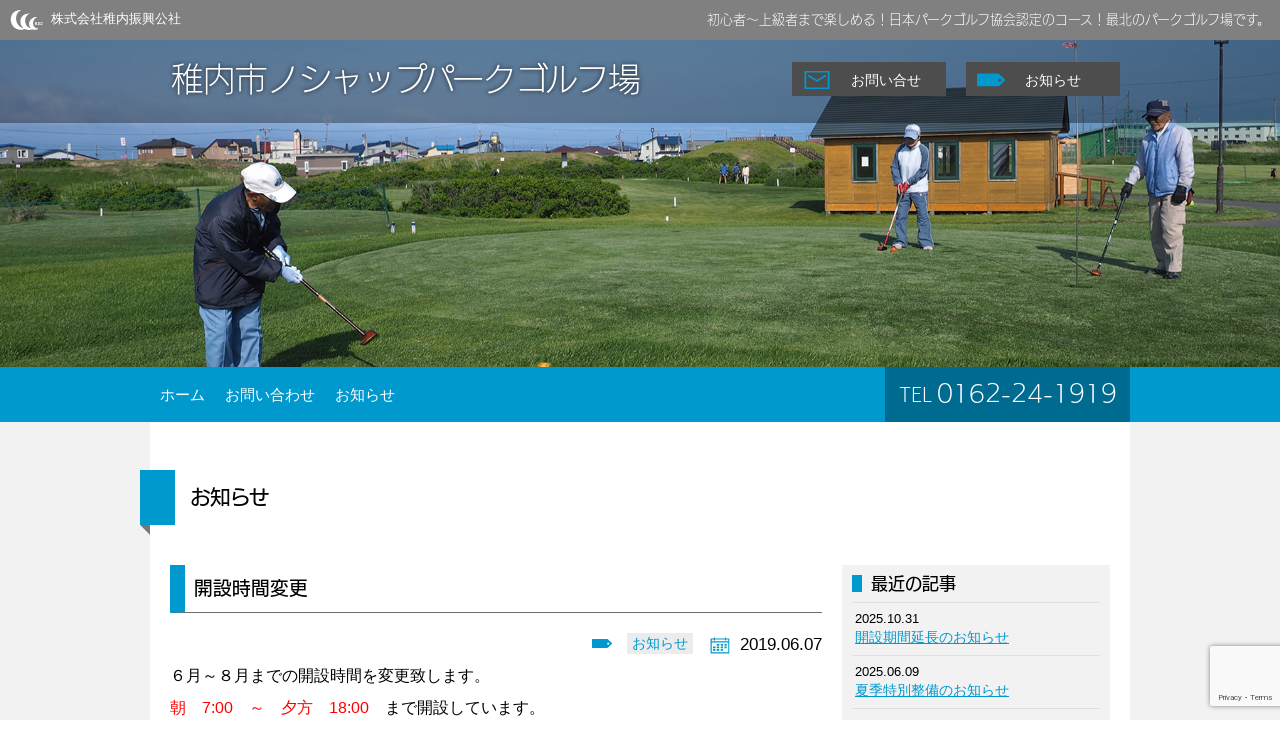

--- FILE ---
content_type: text/html; charset=UTF-8
request_url: https://w-shinko.co.jp/nosyappu-topic/nosyappu-notice/6097/
body_size: 59896
content:
<!DOCTYPE html>
<!--[if IE 7]>
<html class="ie ie7" lang="ja">
<![endif]-->
<!--[if IE 8]>
<html class="ie ie8" lang="ja">
<![endif]-->
<!--[if !(IE 7) | !(IE 8)  ]><!-->
<html lang="ja">
<!--<![endif]-->
<head prefix="og: http://ogp.me/ns# fb: http://ogp.me/ns/fb# article: http://ogp.me/ns/article#">
	<meta charset="UTF-8">
	<link rel="shortcut icon" href="https://w-shinko.co.jp/wp-content/themes/w-shinko-temporary/icon/favicon.ico">
	<link rel="apple-touch-icon" href="https://w-shinko.co.jp/wp-content/themes/w-shinko-temporary/icon/icon-152.png">
	<link rel="apple-touch-icon" href="https://w-shinko.co.jp/wp-content/themes/w-shinko-temporary/icon/icon.png">
	<link rel="apple-touch-icon" href="https://w-shinko.co.jp/wp-content/themes/w-shinko-temporary/icon/icon-72.png">
	<link rel="apple-touch-icon" href="https://w-shinko.co.jp/wp-content/themes/w-shinko-temporary/icon/icon@2x.png">
	<link rel="apple-touch-icon" href="https://w-shinko.co.jp/wp-content/themes/w-shinko-temporary/icon-72@2x.png">
	<title>開設時間変更 | 稚内振興公社</title>
	<meta property="og:type" content="website"><meta property="og:site_name" content="稚内振興公社"><meta name="description" content="６月～８月までの開設時間を変更致します。 朝　7:00　～　夕方　18:00　まで開設しています。 ごゆっくりプレーをお楽しみ下さい。"><meta property="og:description" content="６月～８月までの開設時間を変更致します。 朝　7:00　～　夕方　18:00　まで開設しています。 ごゆっくりプレーをお楽しみ下さい。"><meta property="og:title" content="開設時間変更|稚内振興公社"><meta property="og:image" content="https://w-shinko.co.jp/wp-content/themes/w-shinko-temporary/images/noimage.jpg"><meta property="og:url" content="https://w-shinko.co.jp/nosyappu-topic/nosyappu-notice/6097/"><meta property="og:locale" content="ja_JP" ><meta name="keywords" content="稚内振興公社, , 開設時間変更稚内振興公社,お知らせ">	<link rel="pingback" href="https://w-shinko.co.jp/xmlrpc.php">
		<link rel="canonical" href="https://w-shinko.co.jp/nosyappu-topic/nosyappu-notice/6097/">
	<!--[if lt IE 9]>
		<![endif]-->

<meta name='robots' content='max-image-preview:large' />
	<style>img:is([sizes="auto" i], [sizes^="auto," i]) { contain-intrinsic-size: 3000px 1500px }</style>
	<link rel='dns-prefetch' href='//ajax.googleapis.com' />
<link rel="alternate" type="application/rss+xml" title="稚内振興公社 &raquo; 開設時間変更 のコメントのフィード" href="https://w-shinko.co.jp/nosyappu-topic/nosyappu-notice/6097/feed/" />
		<!-- This site uses the Google Analytics by ExactMetrics plugin v8.11.1 - Using Analytics tracking - https://www.exactmetrics.com/ -->
		<!-- Note: ExactMetrics is not currently configured on this site. The site owner needs to authenticate with Google Analytics in the ExactMetrics settings panel. -->
					<!-- No tracking code set -->
				<!-- / Google Analytics by ExactMetrics -->
		<script type="text/javascript">
/* <![CDATA[ */
window._wpemojiSettings = {"baseUrl":"https:\/\/s.w.org\/images\/core\/emoji\/16.0.1\/72x72\/","ext":".png","svgUrl":"https:\/\/s.w.org\/images\/core\/emoji\/16.0.1\/svg\/","svgExt":".svg","source":{"concatemoji":"https:\/\/w-shinko.co.jp\/wp-includes\/js\/wp-emoji-release.min.js?ver=6.8.3"}};
/*! This file is auto-generated */
!function(s,n){var o,i,e;function c(e){try{var t={supportTests:e,timestamp:(new Date).valueOf()};sessionStorage.setItem(o,JSON.stringify(t))}catch(e){}}function p(e,t,n){e.clearRect(0,0,e.canvas.width,e.canvas.height),e.fillText(t,0,0);var t=new Uint32Array(e.getImageData(0,0,e.canvas.width,e.canvas.height).data),a=(e.clearRect(0,0,e.canvas.width,e.canvas.height),e.fillText(n,0,0),new Uint32Array(e.getImageData(0,0,e.canvas.width,e.canvas.height).data));return t.every(function(e,t){return e===a[t]})}function u(e,t){e.clearRect(0,0,e.canvas.width,e.canvas.height),e.fillText(t,0,0);for(var n=e.getImageData(16,16,1,1),a=0;a<n.data.length;a++)if(0!==n.data[a])return!1;return!0}function f(e,t,n,a){switch(t){case"flag":return n(e,"\ud83c\udff3\ufe0f\u200d\u26a7\ufe0f","\ud83c\udff3\ufe0f\u200b\u26a7\ufe0f")?!1:!n(e,"\ud83c\udde8\ud83c\uddf6","\ud83c\udde8\u200b\ud83c\uddf6")&&!n(e,"\ud83c\udff4\udb40\udc67\udb40\udc62\udb40\udc65\udb40\udc6e\udb40\udc67\udb40\udc7f","\ud83c\udff4\u200b\udb40\udc67\u200b\udb40\udc62\u200b\udb40\udc65\u200b\udb40\udc6e\u200b\udb40\udc67\u200b\udb40\udc7f");case"emoji":return!a(e,"\ud83e\udedf")}return!1}function g(e,t,n,a){var r="undefined"!=typeof WorkerGlobalScope&&self instanceof WorkerGlobalScope?new OffscreenCanvas(300,150):s.createElement("canvas"),o=r.getContext("2d",{willReadFrequently:!0}),i=(o.textBaseline="top",o.font="600 32px Arial",{});return e.forEach(function(e){i[e]=t(o,e,n,a)}),i}function t(e){var t=s.createElement("script");t.src=e,t.defer=!0,s.head.appendChild(t)}"undefined"!=typeof Promise&&(o="wpEmojiSettingsSupports",i=["flag","emoji"],n.supports={everything:!0,everythingExceptFlag:!0},e=new Promise(function(e){s.addEventListener("DOMContentLoaded",e,{once:!0})}),new Promise(function(t){var n=function(){try{var e=JSON.parse(sessionStorage.getItem(o));if("object"==typeof e&&"number"==typeof e.timestamp&&(new Date).valueOf()<e.timestamp+604800&&"object"==typeof e.supportTests)return e.supportTests}catch(e){}return null}();if(!n){if("undefined"!=typeof Worker&&"undefined"!=typeof OffscreenCanvas&&"undefined"!=typeof URL&&URL.createObjectURL&&"undefined"!=typeof Blob)try{var e="postMessage("+g.toString()+"("+[JSON.stringify(i),f.toString(),p.toString(),u.toString()].join(",")+"));",a=new Blob([e],{type:"text/javascript"}),r=new Worker(URL.createObjectURL(a),{name:"wpTestEmojiSupports"});return void(r.onmessage=function(e){c(n=e.data),r.terminate(),t(n)})}catch(e){}c(n=g(i,f,p,u))}t(n)}).then(function(e){for(var t in e)n.supports[t]=e[t],n.supports.everything=n.supports.everything&&n.supports[t],"flag"!==t&&(n.supports.everythingExceptFlag=n.supports.everythingExceptFlag&&n.supports[t]);n.supports.everythingExceptFlag=n.supports.everythingExceptFlag&&!n.supports.flag,n.DOMReady=!1,n.readyCallback=function(){n.DOMReady=!0}}).then(function(){return e}).then(function(){var e;n.supports.everything||(n.readyCallback(),(e=n.source||{}).concatemoji?t(e.concatemoji):e.wpemoji&&e.twemoji&&(t(e.twemoji),t(e.wpemoji)))}))}((window,document),window._wpemojiSettings);
/* ]]> */
</script>
<link rel='stylesheet' id='SmallArchives-css' href='https://w-shinko.co.jp/wp-content/plugins/small-archives/small-archives.css?ver=6.8.3' type='text/css' media='all' />
<link rel='stylesheet' id='place-style-css' href='https://w-shinko.co.jp/wp-content/themes/w-shinko-temporary/css/nosyappu.css?1438224395&#038;ver=6.8.3' type='text/css' media='all' />
<style id='wp-emoji-styles-inline-css' type='text/css'>

	img.wp-smiley, img.emoji {
		display: inline !important;
		border: none !important;
		box-shadow: none !important;
		height: 1em !important;
		width: 1em !important;
		margin: 0 0.07em !important;
		vertical-align: -0.1em !important;
		background: none !important;
		padding: 0 !important;
	}
</style>
<link rel='stylesheet' id='wp-block-library-css' href='https://w-shinko.co.jp/wp-includes/css/dist/block-library/style.min.css?ver=6.8.3' type='text/css' media='all' />
<style id='classic-theme-styles-inline-css' type='text/css'>
/*! This file is auto-generated */
.wp-block-button__link{color:#fff;background-color:#32373c;border-radius:9999px;box-shadow:none;text-decoration:none;padding:calc(.667em + 2px) calc(1.333em + 2px);font-size:1.125em}.wp-block-file__button{background:#32373c;color:#fff;text-decoration:none}
</style>
<style id='global-styles-inline-css' type='text/css'>
:root{--wp--preset--aspect-ratio--square: 1;--wp--preset--aspect-ratio--4-3: 4/3;--wp--preset--aspect-ratio--3-4: 3/4;--wp--preset--aspect-ratio--3-2: 3/2;--wp--preset--aspect-ratio--2-3: 2/3;--wp--preset--aspect-ratio--16-9: 16/9;--wp--preset--aspect-ratio--9-16: 9/16;--wp--preset--color--black: #000000;--wp--preset--color--cyan-bluish-gray: #abb8c3;--wp--preset--color--white: #ffffff;--wp--preset--color--pale-pink: #f78da7;--wp--preset--color--vivid-red: #cf2e2e;--wp--preset--color--luminous-vivid-orange: #ff6900;--wp--preset--color--luminous-vivid-amber: #fcb900;--wp--preset--color--light-green-cyan: #7bdcb5;--wp--preset--color--vivid-green-cyan: #00d084;--wp--preset--color--pale-cyan-blue: #8ed1fc;--wp--preset--color--vivid-cyan-blue: #0693e3;--wp--preset--color--vivid-purple: #9b51e0;--wp--preset--gradient--vivid-cyan-blue-to-vivid-purple: linear-gradient(135deg,rgba(6,147,227,1) 0%,rgb(155,81,224) 100%);--wp--preset--gradient--light-green-cyan-to-vivid-green-cyan: linear-gradient(135deg,rgb(122,220,180) 0%,rgb(0,208,130) 100%);--wp--preset--gradient--luminous-vivid-amber-to-luminous-vivid-orange: linear-gradient(135deg,rgba(252,185,0,1) 0%,rgba(255,105,0,1) 100%);--wp--preset--gradient--luminous-vivid-orange-to-vivid-red: linear-gradient(135deg,rgba(255,105,0,1) 0%,rgb(207,46,46) 100%);--wp--preset--gradient--very-light-gray-to-cyan-bluish-gray: linear-gradient(135deg,rgb(238,238,238) 0%,rgb(169,184,195) 100%);--wp--preset--gradient--cool-to-warm-spectrum: linear-gradient(135deg,rgb(74,234,220) 0%,rgb(151,120,209) 20%,rgb(207,42,186) 40%,rgb(238,44,130) 60%,rgb(251,105,98) 80%,rgb(254,248,76) 100%);--wp--preset--gradient--blush-light-purple: linear-gradient(135deg,rgb(255,206,236) 0%,rgb(152,150,240) 100%);--wp--preset--gradient--blush-bordeaux: linear-gradient(135deg,rgb(254,205,165) 0%,rgb(254,45,45) 50%,rgb(107,0,62) 100%);--wp--preset--gradient--luminous-dusk: linear-gradient(135deg,rgb(255,203,112) 0%,rgb(199,81,192) 50%,rgb(65,88,208) 100%);--wp--preset--gradient--pale-ocean: linear-gradient(135deg,rgb(255,245,203) 0%,rgb(182,227,212) 50%,rgb(51,167,181) 100%);--wp--preset--gradient--electric-grass: linear-gradient(135deg,rgb(202,248,128) 0%,rgb(113,206,126) 100%);--wp--preset--gradient--midnight: linear-gradient(135deg,rgb(2,3,129) 0%,rgb(40,116,252) 100%);--wp--preset--font-size--small: 13px;--wp--preset--font-size--medium: 20px;--wp--preset--font-size--large: 36px;--wp--preset--font-size--x-large: 42px;--wp--preset--spacing--20: 0.44rem;--wp--preset--spacing--30: 0.67rem;--wp--preset--spacing--40: 1rem;--wp--preset--spacing--50: 1.5rem;--wp--preset--spacing--60: 2.25rem;--wp--preset--spacing--70: 3.38rem;--wp--preset--spacing--80: 5.06rem;--wp--preset--shadow--natural: 6px 6px 9px rgba(0, 0, 0, 0.2);--wp--preset--shadow--deep: 12px 12px 50px rgba(0, 0, 0, 0.4);--wp--preset--shadow--sharp: 6px 6px 0px rgba(0, 0, 0, 0.2);--wp--preset--shadow--outlined: 6px 6px 0px -3px rgba(255, 255, 255, 1), 6px 6px rgba(0, 0, 0, 1);--wp--preset--shadow--crisp: 6px 6px 0px rgba(0, 0, 0, 1);}:where(.is-layout-flex){gap: 0.5em;}:where(.is-layout-grid){gap: 0.5em;}body .is-layout-flex{display: flex;}.is-layout-flex{flex-wrap: wrap;align-items: center;}.is-layout-flex > :is(*, div){margin: 0;}body .is-layout-grid{display: grid;}.is-layout-grid > :is(*, div){margin: 0;}:where(.wp-block-columns.is-layout-flex){gap: 2em;}:where(.wp-block-columns.is-layout-grid){gap: 2em;}:where(.wp-block-post-template.is-layout-flex){gap: 1.25em;}:where(.wp-block-post-template.is-layout-grid){gap: 1.25em;}.has-black-color{color: var(--wp--preset--color--black) !important;}.has-cyan-bluish-gray-color{color: var(--wp--preset--color--cyan-bluish-gray) !important;}.has-white-color{color: var(--wp--preset--color--white) !important;}.has-pale-pink-color{color: var(--wp--preset--color--pale-pink) !important;}.has-vivid-red-color{color: var(--wp--preset--color--vivid-red) !important;}.has-luminous-vivid-orange-color{color: var(--wp--preset--color--luminous-vivid-orange) !important;}.has-luminous-vivid-amber-color{color: var(--wp--preset--color--luminous-vivid-amber) !important;}.has-light-green-cyan-color{color: var(--wp--preset--color--light-green-cyan) !important;}.has-vivid-green-cyan-color{color: var(--wp--preset--color--vivid-green-cyan) !important;}.has-pale-cyan-blue-color{color: var(--wp--preset--color--pale-cyan-blue) !important;}.has-vivid-cyan-blue-color{color: var(--wp--preset--color--vivid-cyan-blue) !important;}.has-vivid-purple-color{color: var(--wp--preset--color--vivid-purple) !important;}.has-black-background-color{background-color: var(--wp--preset--color--black) !important;}.has-cyan-bluish-gray-background-color{background-color: var(--wp--preset--color--cyan-bluish-gray) !important;}.has-white-background-color{background-color: var(--wp--preset--color--white) !important;}.has-pale-pink-background-color{background-color: var(--wp--preset--color--pale-pink) !important;}.has-vivid-red-background-color{background-color: var(--wp--preset--color--vivid-red) !important;}.has-luminous-vivid-orange-background-color{background-color: var(--wp--preset--color--luminous-vivid-orange) !important;}.has-luminous-vivid-amber-background-color{background-color: var(--wp--preset--color--luminous-vivid-amber) !important;}.has-light-green-cyan-background-color{background-color: var(--wp--preset--color--light-green-cyan) !important;}.has-vivid-green-cyan-background-color{background-color: var(--wp--preset--color--vivid-green-cyan) !important;}.has-pale-cyan-blue-background-color{background-color: var(--wp--preset--color--pale-cyan-blue) !important;}.has-vivid-cyan-blue-background-color{background-color: var(--wp--preset--color--vivid-cyan-blue) !important;}.has-vivid-purple-background-color{background-color: var(--wp--preset--color--vivid-purple) !important;}.has-black-border-color{border-color: var(--wp--preset--color--black) !important;}.has-cyan-bluish-gray-border-color{border-color: var(--wp--preset--color--cyan-bluish-gray) !important;}.has-white-border-color{border-color: var(--wp--preset--color--white) !important;}.has-pale-pink-border-color{border-color: var(--wp--preset--color--pale-pink) !important;}.has-vivid-red-border-color{border-color: var(--wp--preset--color--vivid-red) !important;}.has-luminous-vivid-orange-border-color{border-color: var(--wp--preset--color--luminous-vivid-orange) !important;}.has-luminous-vivid-amber-border-color{border-color: var(--wp--preset--color--luminous-vivid-amber) !important;}.has-light-green-cyan-border-color{border-color: var(--wp--preset--color--light-green-cyan) !important;}.has-vivid-green-cyan-border-color{border-color: var(--wp--preset--color--vivid-green-cyan) !important;}.has-pale-cyan-blue-border-color{border-color: var(--wp--preset--color--pale-cyan-blue) !important;}.has-vivid-cyan-blue-border-color{border-color: var(--wp--preset--color--vivid-cyan-blue) !important;}.has-vivid-purple-border-color{border-color: var(--wp--preset--color--vivid-purple) !important;}.has-vivid-cyan-blue-to-vivid-purple-gradient-background{background: var(--wp--preset--gradient--vivid-cyan-blue-to-vivid-purple) !important;}.has-light-green-cyan-to-vivid-green-cyan-gradient-background{background: var(--wp--preset--gradient--light-green-cyan-to-vivid-green-cyan) !important;}.has-luminous-vivid-amber-to-luminous-vivid-orange-gradient-background{background: var(--wp--preset--gradient--luminous-vivid-amber-to-luminous-vivid-orange) !important;}.has-luminous-vivid-orange-to-vivid-red-gradient-background{background: var(--wp--preset--gradient--luminous-vivid-orange-to-vivid-red) !important;}.has-very-light-gray-to-cyan-bluish-gray-gradient-background{background: var(--wp--preset--gradient--very-light-gray-to-cyan-bluish-gray) !important;}.has-cool-to-warm-spectrum-gradient-background{background: var(--wp--preset--gradient--cool-to-warm-spectrum) !important;}.has-blush-light-purple-gradient-background{background: var(--wp--preset--gradient--blush-light-purple) !important;}.has-blush-bordeaux-gradient-background{background: var(--wp--preset--gradient--blush-bordeaux) !important;}.has-luminous-dusk-gradient-background{background: var(--wp--preset--gradient--luminous-dusk) !important;}.has-pale-ocean-gradient-background{background: var(--wp--preset--gradient--pale-ocean) !important;}.has-electric-grass-gradient-background{background: var(--wp--preset--gradient--electric-grass) !important;}.has-midnight-gradient-background{background: var(--wp--preset--gradient--midnight) !important;}.has-small-font-size{font-size: var(--wp--preset--font-size--small) !important;}.has-medium-font-size{font-size: var(--wp--preset--font-size--medium) !important;}.has-large-font-size{font-size: var(--wp--preset--font-size--large) !important;}.has-x-large-font-size{font-size: var(--wp--preset--font-size--x-large) !important;}
:where(.wp-block-post-template.is-layout-flex){gap: 1.25em;}:where(.wp-block-post-template.is-layout-grid){gap: 1.25em;}
:where(.wp-block-columns.is-layout-flex){gap: 2em;}:where(.wp-block-columns.is-layout-grid){gap: 2em;}
:root :where(.wp-block-pullquote){font-size: 1.5em;line-height: 1.6;}
</style>
<link rel='stylesheet' id='contact-form-7-css' href='https://w-shinko.co.jp/wp-content/plugins/contact-form-7/includes/css/styles.css?ver=6.1.4' type='text/css' media='all' />
<link rel='stylesheet' id='easingslider-css' href='https://w-shinko.co.jp/wp-content/plugins/easing-slider/assets/css/public.min.css?ver=3.0.8' type='text/css' media='all' />
<link rel='stylesheet' id='easingslider-captions-css' href='https://w-shinko.co.jp/wp-content/plugins/easingslider-captions/css/easingslider.captions.min.css?ver=0.1.1' type='text/css' media='all' />
<link rel='stylesheet' id='parent-style-css' href='https://w-shinko.co.jp/wp-content/themes/w-shinko-base/style.css?1726536651&#038;ver=6.8.3' type='text/css' media='all' />
<link rel='stylesheet' id='wshinko-style-css' href='https://w-shinko.co.jp/wp-content/themes/w-shinko-temporary/style.css?1726536651&#038;ver=6.8.3' type='text/css' media='all' />
<link rel='stylesheet' id='jquery-ui-css' href='https://ajax.googleapis.com/ajax/libs/jqueryui/1.11.4/themes/smoothness/jquery-ui.css?ver=6.8.3' type='text/css' media='all' />
<link rel='stylesheet' id='genericons-css' href='https://w-shinko.co.jp/wp-content/themes/w-shinko-base/font/genericons.css?ver=6.8.3' type='text/css' media='all' />
<link rel='stylesheet' id='wp-pagenavi-css' href='https://w-shinko.co.jp/wp-content/plugins/wp-pagenavi/pagenavi-css.css?ver=2.70' type='text/css' media='all' />
<link rel='stylesheet' id='jquery.lightbox.min.css-css' href='https://w-shinko.co.jp/wp-content/plugins/wp-jquery-lightbox/lightboxes/wp-jquery-lightbox/styles/lightbox.min.css?ver=2.3.4' type='text/css' media='all' />
<link rel='stylesheet' id='jqlb-overrides-css' href='https://w-shinko.co.jp/wp-content/plugins/wp-jquery-lightbox/lightboxes/wp-jquery-lightbox/styles/overrides.css?ver=2.3.4' type='text/css' media='all' />
<style id='jqlb-overrides-inline-css' type='text/css'>

			#outerImageContainer {
				box-shadow: 0 0 4px 2px rgba(0,0,0,.2);
			}
			#imageContainer{
				padding: 6px;
			}
			#imageDataContainer {
				box-shadow: 0 -4px 0 0 #fff, 0 0 4px 2px rgba(0,0,0,.1);
				z-index: auto;
			}
			#prevArrow,
			#nextArrow{
				background-color: rgba(255,255,255,.7;
				color: #000000;
			}
</style>
<script type="text/javascript" src="//ajax.googleapis.com/ajax/libs/jquery/1.11.0/jquery.min.js?ver=1.11.0" id="jquery-js"></script>
<script type="text/javascript" src="https://w-shinko.co.jp/wp-content/themes/w-shinko-base/js/html5.js?ver=6.8.3" id="html5-js"></script>
<script type="text/javascript" src="https://w-shinko.co.jp/wp-content/plugins/easing-slider/assets/js/public.min.js?ver=3.0.8" id="easingslider-js"></script>
<script type="text/javascript" src="//ajax.googleapis.com/ajax/libs/jqueryui/1.11.4/jquery-ui.min.js?ver=1.11.4" id="jquery-ui-js"></script>
<script type="text/javascript" src="//ajax.googleapis.com/ajax/libs/jqueryui/1/i18n/jquery.ui.datepicker-ja.min.js?ver=6.8.3" id="jquery-ui-datepicker-ja-js"></script>
<script type="text/javascript" src="https://w-shinko.co.jp/wp-content/themes/w-shinko-base/js/moment-with-locales.min.js?ver=6.8.3" id="moment-with-locales-js"></script>
<script type="text/javascript" src="https://w-shinko.co.jp/wp-content/themes/w-shinko-base/js/dateformat.js?ver=6.8.3" id="dateformat-js"></script>
<link rel="https://api.w.org/" href="https://w-shinko.co.jp/wp-json/" /><link rel="alternate" title="JSON" type="application/json" href="https://w-shinko.co.jp/wp-json/wp/v2/posts/6097" /><link rel="EditURI" type="application/rsd+xml" title="RSD" href="https://w-shinko.co.jp/xmlrpc.php?rsd" />
<meta name="generator" content="WordPress 6.8.3" />
<link rel='shortlink' href='https://w-shinko.co.jp/?p=6097' />
<link rel="alternate" title="oEmbed (JSON)" type="application/json+oembed" href="https://w-shinko.co.jp/wp-json/oembed/1.0/embed?url=https%3A%2F%2Fw-shinko.co.jp%2Fnosyappu-topic%2Fnosyappu-notice%2F6097%2F" />
<link rel="alternate" title="oEmbed (XML)" type="text/xml+oembed" href="https://w-shinko.co.jp/wp-json/oembed/1.0/embed?url=https%3A%2F%2Fw-shinko.co.jp%2Fnosyappu-topic%2Fnosyappu-notice%2F6097%2F&#038;format=xml" />
		<style type="text/css" id="wp-custom-css">
			/*
ここに独自の CSS を追加することができます。

詳しくは上のヘルプアイコンをクリックしてください。
*/
.dl-title dd{
	display: block;
	width: 70%;
	font-size: 0.95em;
	margin-bottom: 1em;
	float: left;
	margin-top: 6px;
}		</style>
		</head>
<body id="page-%e9%96%8b%e8%a8%ad%e6%99%82%e9%96%93%e5%a4%89%e6%9b%b4">
<svg class="defs">
	<symbol  id="ico-excel" viewBox="0 0 597 507">
		<path d="M532.1,425.8h-154v-339h154V425.8z M500.1,117.8h-56v30.9h56V117.8z M434.1,117.8h-56v30.9h56V117.8z M500.1,158.8h-56v30.9h56V158.8z M434.1,158.8h-56v30.9h56V158.8z M500.1,199.8h-56v30.9h56V199.8z M434.1,199.8h-56v30.9h56V199.8z M500.1,240.8h-56v30.9h56V240.8z M434.1,240.8h-56v30.9h56V240.8z M500.1,281.8h-56v30.9h56V281.8z M434.1,281.8h-56v30.9h56V281.8z M500.1,322.8h-56v30.9h56V322.8z M434.1,322.8h-56v30.9h56V322.8z M500.1,363.8h-56v30.9h56V363.8z M434.1,363.8h-56v30.9h56V363.8z M353.1,30.9l-286,40.5v359.4l286,40.5V30.9z M262.1,323.4H237l-16.1-31.2c-6.1-11.1-10.2-19-14.2-27.8h-0.6c-3.6,8.8-7.5,16.7-13,27.8L178,323.4h-24.7l40.6-74.5l-39.1-72h25.1l16.3,32.2c4.4,8.8,7.9,16.1,11.7,24.3h0.4c3.8-9,7.1-15.7,11.5-24.5l16.1-32h24.9l-40.2,71.5L262.1,323.4z"/>
	</symbol>

	<symbol  id="ico-download" viewBox="0 0 597 507">
		<path d="M492.63,442.91H106.67v-32.95h385.96V442.91z M312.96,328.4L198.54,213.98l-26.62,26.62l126.77,127.23L312.96,328.4z M427.38,240.6l-26.62-26.62L286.34,328.4l12.34,39.43L427.38,240.6z M318.48,59.31h-37.65v282.41h37.65V59.31z"/>
	</symbol>

	<symbol  id="ico-pdf" viewBox="0 0 597 507">
		<path d="M293.26,361.56c-5.25,0-8.63,0.45-10.64,0.92v67.97c2.01,0.46,5.25,0.46,8.17,0.46c21.26,0.14,35.15-11.57,35.15-36.38C326.09,372.95,313.46,361.56,293.26,361.56L293.26,361.56z M293.26,361.56 M202.46,361.24c-4.76,0-8.01,0.46-9.7,0.92v30.67c2.01,0.46,4.47,0.63,7.84,0.63c12.5,0,20.19-6.31,20.19-16.96C220.8,366.95,214.17,361.24,202.46,361.24L202.46,361.24zM202.46,361.24 M457.99,137.39c-0.02-2.01-0.65-3.99-2.03-5.54l-84.22-96.2c-0.02-0.02-0.04-0.04-0.06-0.06c-0.5-0.56-1.09-1.02-1.7-1.42c-0.19-0.13-0.37-0.23-0.58-0.34c-0.52-0.29-1.09-0.55-1.68-0.71c-0.17-0.04-0.31-0.1-0.46-0.14c-0.65-0.17-1.3-0.25-1.96-0.25H158.35c-9.43,0-17.12,7.7-17.12,17.12v402.48c0,9.45,7.7,17.15,17.12,17.15h282.6c9.45,0,17.12-7.7,17.12-17.15V138.35C458.07,138.02,458.03,137.7,457.99,137.39L457.99,137.39z M234.51,400.55c-8.01,7.55-19.86,10.93-33.75,10.93c-3.07,0-5.86-0.15-8.01-0.46v37.15h-23.27V345.67c7.24-1.21,17.42-2.16,31.74-2.16c14.49,0,24.82,2.78,31.76,8.32c6.63,5.25,11.08,13.88,11.08,24.04C244.07,386.06,240.7,394.7,234.51,400.55L234.51,400.55z M333.63,435.84c-10.93,9.1-27.57,13.4-47.92,13.4c-12.17,0-20.8-0.77-26.68-1.53V345.67c8.63-1.38,19.9-2.16,31.75-2.16c19.72,0,32.51,3.55,42.55,11.11c10.78,8.01,17.56,20.8,17.56,39.16C350.9,413.66,343.65,427.37,333.63,435.84L333.63,435.84z M429.83,363.57h-39.93v23.73h37.3v19.11h-37.3v41.77h-23.56V344.29h63.49V363.57z M158.35,323.53V49.85h198.39v87.64c0,4.73,3.84,8.55,8.57,8.55h75.64v177.48H158.35z M158.35,323.53 M387.51,216.8c-0.5-0.04-12.57-1.15-31.09-1.15c-5.81,0-11.65,0.1-17.42,0.33c-36.59-27.45-66.54-54.92-82.58-70.33c0.29-1.7,0.48-3.03,0.59-4.06c2.11-22.33-0.23-37.4-6.96-44.8c-4.41-4.85-10.89-6.46-17.65-4.62c-4.18,1.11-11.94,5.16-14.42,13.44c-2.74,9.16,1.67,20.26,13.25,33.14c0.17,0.19,4.12,4.3,11.25,11.29c-4.64,22.12-16.79,69.89-22.68,92.83c-13.84,7.4-25.38,16.31-34.31,26.53l-0.59,0.67l-0.37,0.79c-0.94,1.94-5.33,11.98-2.03,20.03c1.5,3.66,4.33,6.34,8.17,7.74l1.03,0.29c0,0,0.92,0.19,2.55,0.19c7.15,0,24.8-3.75,34.25-38.59l2.3-8.85c33.01-16.06,74.28-21.22,104.2-22.66c15.39,11.42,30.7,21.89,45.54,31.17l0.48,0.27c0.71,0.37,7.23,3.6,14.84,3.6c10.89,0,18.84-6.69,21.8-18.34l0.15-0.79c0.81-6.65-0.83-12.65-4.83-17.34C404.57,217.7,388.91,216.84,387.51,216.8L387.51,216.8z M194.52,286.27c-0.06-0.09-0.1-0.17-0.12-0.25c-0.71-1.71,0.14-5.86,1.4-8.88c5.37-6.02,11.83-11.56,19.3-16.54C207.83,284.12,197.26,286.15,194.52,286.27L194.52,286.27z M240.64,130.01L240.64,130.01c-11.14-12.42-10.98-18.57-10.39-20.64c1-3.47,5.43-4.78,5.48-4.78c2.24-0.6,3.6-0.5,4.81,0.83c2.73,3.01,5.08,12.09,4.16,28.7C242.06,131.5,240.64,130.01,240.64,130.01L240.64,130.01z M234.89,235.78l0.19-0.75l-0.02,0.02c5.58-21.89,13.63-53.92,18.27-74.49l0.17,0.14v-0.08c14.99,14.11,37.96,34.75,65.48,56.21h-0.29l0.44,0.36C293.22,219.39,262.26,224.49,234.89,235.78L234.89,235.78z M405.1,242.95c-1.96,7.26-5.77,8.24-9.24,8.24c-4.04,0-7.92-1.67-8.82-2.09c-10.1-6.34-20.43-13.21-30.86-20.62h0.25c17.88,0,29.79,1.09,30.25,1.13c2.99,0.11,12.44,1.5,16.5,6.29C404.78,237.79,405.38,240.02,405.1,242.95L405.1,242.95z M405.1,242.95"/>
	</symbol>

	<symbol  id="ico-word" viewBox="0 0 597 507">
		<path d="M469.15,127.28h-91v13h91V127.28z M469.15,176.28h-91v13h91V176.28z M469.15,225.28h-91v13h91V225.28z M469.15,274.28h-91v13h91V274.28z M469.15,323.28h-91v13h91V323.28z M469.15,372.28h-91v13h91V372.28z M353.15,30.9l-286,40.5v359.41l286,40.5V30.9zM290.68,182.03l-33.6,137H228.1l-12.19-57.48c-3.14-14.77-5.35-29.52-7.2-42.52h-0.37c-2.4,13-4.98,27.57-8.49,42.52L186,319.03h-28.8l-31.2-137h28.98l10.89,61.82c2.95,16.98,5.72,37.18,7.75,50.18h0.55c2.03-13,5.54-32.83,9.23-50.55l12.92-61.45h26.95l12,62.37c3.14,16.62,5.91,36.63,7.75,49.63h0.55c2.21-13,4.98-33.57,7.94-50.55l11.63-61.45H290.68z M532.15,425.78h-154v-339h154V425.78z"/>
	</symbol>

	<symbol  id="ico-tag" viewBox="0 0 597 507">
		<path d="M441.91,117H23.19C10.64,117,0,127.1,0,139.65v227.24C0,379.44,10.64,389,23.19,389h418.72c11.43,0,22.43-4,30.83-11.75l116.56-107.44c9.75-9,9.75-24.32,0-33.32L472.73,128.98C464.34,121.23,453.33,117,441.91,117z M484.29,289.25c-17.25,0-31.25-13.99-31.25-31.25s13.99-31.25,31.25-31.25c17.26,0,31.25,13.99,31.25,31.25S501.55,289.25,484.29,289.25z"/>
	</symbol>

	<symbol  id="ico-mail" viewBox="0 0 597 507">
		<path d="M548.36,59H49.07C39.04,59,30,66.56,30,76.59v353.07C30,439.69,39.04,448,49.07,448h499.29c10.03,0,17.64-8.31,17.64-18.34V76.59C566,66.56,558.14,59,548.11,59H548.36z M530,412H67V95h463V412z M530.2,411.49 M114.82,180.31l174.36,107.43c2.92,1.8,6.22,2.7,9.53,2.7c3.31,0,6.61-0.9,9.53-2.7L482.6,180.31c8.54-5.26,11.2-16.45,5.94-24.99c-5.27-8.54-16.45-11.2-25-5.94L298.71,250.95L133.88,149.38c-8.53-5.26-19.72-2.6-24.99,5.94C103.63,163.86,106.28,175.05,114.82,180.31L114.82,180.31z M114.82,180.31"/>
	</symbol>

	<symbol  id="ico-calender" viewBox="0 0 597 507">
		<path d="M561.52,42H481V17h-35v25H149V17h-34v25H34.9C25.39,42,18,50.52,18,60.02v411.19c0,9.51,7.39,18.79,16.9,18.79h526.62c9.51,0,16.48-9.28,16.48-18.79V60.02C578,50.52,571.02,42,561.52,42z M115,77v25h34V77h297v25h35V77h62v53H52V77H115z M52,456V165h491v291H52z M205,208h72v54h-72V208z M318,208h72v54h-72V208z M431,208h72v54h-72V208z M93,283h72v51H93V283z M205,283h72v51h-72V283z M318,283h72v51h-72V283z M431,283h72v51h-72V283z M93,355h72v54H93V355z M205,355h72v54h-72V355z M318,355h72v54h-72V355z"/>
	</symbol>

	<symbol  id="ico-info" viewBox="0 0 597 507">
		<path d="M298.5,20.38c-128.71,0-233.04,104.34-233.04,233.04c0,128.71,104.34,233.04,233.04,233.04c128.71,0,233.04-104.34,233.04-233.04C531.54,124.72,427.21,20.38,298.5,20.38z M328,437h-59V203h59V437z M298.98,163.43c-20.77,0-38.68-15.88-38.68-36.65c0-21.58,17.51-37.87,38.68-37.87c20.77,0,38.68,16.29,38.68,37.87C337.66,147.55,319.34,163.43,298.98,163.43z"/>
	</symbol>

	<symbol  id="ico-ball" viewBox="0 0 597 507">
		<path d="M146.15,389.4c-7.79,9.66-17.55,19.32-27.21,29.1c0,0-7.79-9.78-13.67-15.56c-30.99-40.78-50.44-93.2-50.44-149.51c0-64.1,25.22-122.31,64.1-165.07c9.66,9.78,19.42,19.44,27.21,31.09l-17.55,11.67l11.68,15.55l17.43-11.68c9.78,13.57,15.56,27.1,21.43,42.65l-19.44,5.84l5.8,19.38l19.42-6.14c3.91,13.54,7.79,31.27,7.79,46.27H173v20h19.7c-1.89,15-3.88,31.16-7.79,46.69l-19.42-5.9l-5.8,19.48l19.44,5.89c-5.87,15.56-13.64,29.11-21.43,42.68l-17.43-11.67l-11.68,15.56L146.15,389.4z M476.17,88.36c-9.66,9.78-19.42,19.44-27.21,29.1l17.55,11.68l-11.67,17.55l-17.43-11.68c-7.79,13.57-15.56,27.11-21.43,42.67l19.44,5.87l-5.8,19.44l-19.42-6.26c-1.99,13.54-5.9,31.27-5.9,46.27H423v20h-18.7c0,15,3.91,33.15,7.79,46.69l19.44-5.85l5.87,19.45l-19.44,5.88c5.78,15.56,11.65,29.1,21.33,42.67l17.45-11.67l11.65,15.56l-17.45,11.67c7.79,9.76,17.45,21.31,27.21,29.1c0,0,7.79-7.79,11.68-13.57c32.99-40.78,52.33-95.19,52.33-151.41C540.27,189.33,516.94,133.02,476.17,88.36z M419.86,410.71l-11.65-15.53l15.53-9.68c-9.66-15.53-17.45-31.09-23.33-48.54l-19.34,3.91l-5.87-19.44l17.55-5.92c-3.88-15.46-7.77-35.5-7.77-52.5H365v-20h19.98c0-17,3.88-36.61,7.77-52.07l-17.55-5.68l5.87-19.35l17.45,5.95c5.78-17.45,13.57-32.99,23.32-48.52l-15.56-9.77l11.67-15.43l15.56,9.66c9.66-11.65,19.32-23.32,29.1-32.98c-42.77-38.88-100.97-64.1-165.07-64.1s-122.3,25.22-165.07,64.1c9.78,9.66,19.44,21.33,29.1,32.99l13.66-9.66l11.65,15.44l-15.53,9.78c9.66,15.53,17.45,31.09,23.32,48.54l17.43-5.9l5.8,19.44l-17.45,5.49c3.88,17.45,7.77,35.07,7.77,52.07H227v20h-18.77c0,17-3.88,37.03-7.77,52.5l17.45,5.9l-5.8,19.45l-17.43-5.89c-5.87,17.45-13.67,33.01-23.32,48.55l15.53,9.78l-11.65,15.44l-13.66-9.66c-9.66,11.65-19.32,23.33-29.1,32.98c42.77,40.78,100.97,64.1,165.07,64.1s122.3-25.22,165.07-64.1c-9.78-9.66-19.44-21.33-29.1-31.09L419.86,410.71z"/>
	</symbol>

	<symbol  id="ico-map" viewBox="0 0 597 507">
		<path d="M298.5,76.86c-60.91,0-110.47,49.57-110.47,110.47c0,60.92,49.57,110.48,110.47,110.48c60.92,0,110.48-49.56,110.48-110.48C408.97,126.43,359.42,76.86,298.5,76.86L298.5,76.86z M298.5,268.1c-44.53,0-80.76-36.23-80.76-80.76c0-44.53,36.23-80.76,80.76-80.76c44.54,0,80.76,36.24,80.76,80.76C379.26,231.87,343.03,268.1,298.5,268.1L298.5,268.1z M298.5,268.1 M298.5,0C195.2,0,111.16,84.04,111.16,187.34c0,59.58,49.96,148.34,79.74,195.94c19.59,31.31,40.65,61.12,59.29,83.92c29.92,36.59,40.63,39.66,48.31,39.66c7.81,0,17.92-3.07,47.74-39.68c18.68-22.94,39.74-52.73,59.32-83.88c29.98-47.72,80.28-136.63,80.28-195.96C485.84,84.04,401.8,0,298.5,0L298.5,0z M384.95,360.15c-38.43,62.37-73.7,104.52-86.63,115.27c-13-10.43-47.7-51.57-86.66-115.07c-44.99-73.33-70.79-136.4-70.79-173.02c0-86.91,70.71-157.62,157.62-157.62c86.91,0,157.62,70.71,157.62,157.62C456.12,223.76,430.19,286.75,384.95,360.15L384.95,360.15z M384.95,360.15"/>
	</symbol>

	<symbol  id="ico-moon" viewBox="0 0 597 507">
		<path d="M421.72,433.24c-185.96,84.5-323.32-37.85-323.32-173.72c0-139.71,109.36-201.19,226.73-195.23C259.88,90.54,212.7,147.38,212.7,238C212.7,343.09,295.31,436.58,421.72,433.24z M395.05,95.31l-54.65,7.94l39.55,38.55l-9.34,54.43l48.88-25.7l48.88,25.7l-9.34-54.43l39.55-38.55l-54.65-7.94l-24.44-49.52L395.05,95.31z"/>
	</symbol>

	<symbol  id="ico-yen" viewBox="0 0 597 507">
		<path d="M333,387v104h-69V387H124v-43h140v-67H124v-44h118.03L108.5,16h70.59l119.39,200.57L419.68,16h68.82L354.97,233H474v44H333v67h141v43H333z"/>
	</symbol>

	<symbol  id="ico-sun" viewBox="0 0 597 507">
		<path d="M274.08,108l20.18-69.44c1.27-4.36,7.45-4.26,8.73,0.11L323.16,108H274.08z M274.08,399l20.18,69.3c1.27,4.36,7.45,4.51,8.73,0.15L323.16,399H274.08z M212.79,132.95l-63.22-34.68c-3.99-2.19-8.36,2.19-6.17,6.17l34.68,63.22L212.79,132.95z M384.44,374.01l63.22,34.68c3.99,2.19,8.36-2.19,6.17-6.17l-34.68-63.22L384.44,374.01z M152,228.94l-68.94,20.18c-4.36,1.27-4.4,7.45-0.04,8.73L152,278.02V228.94z M444,278.02l69.46-20.18c4.36-1.27,4.28-7.45-0.08-8.73L444,228.94V278.02z M178.09,339.3l-34.68,63.22c-2.19,3.99,2.19,8.36,6.17,6.17l63.22-34.68L178.09,339.3z M419.15,167.66l34.68-63.22c2.19-3.99-2.19-8.36-6.17-6.17l-63.22,34.68L419.15,167.66z M298.62,130.95c-66.71,0-120.79,54.08-120.79,120.79s54.08,120.79,120.79,120.79S419.4,318.45,419.4,251.74S365.33,130.95,298.62,130.95z"/>
	</symbol>

	<symbol  id="ico-logo" viewBox="0 0 597 507">
		<path d="M405.72,422.49c-54.01,18.44-101.56,13.35-138.39-5.98C121.96,471.25,13.87,360.62,13.87,246.01c0-123.62,91.81-178.02,190.35-172.74c-54.79,23.22-94.4,73.52-94.4,153.7c0,80.05,54.05,158.08,136.79,176.38c-37.32-28.38-59.27-73.16-59.27-120.12c0-104.51,81.8-150.5,169.6-146.04c-48.82,19.63-84.11,62.15-84.11,129.94c0,64.52,41.62,123.17,108.82,140.76c-21.9-18.28-35.93-47.19-35.93-86.2c0-85.21,91.8-130.98,143.51-121.92c-35.39,21.75-73.62,57.21-73.62,112.48c0,55.44,34.17,89.02,104,100.75C480.48,433.59,438.58,436.4,405.72,422.49z M483.45,342l6.25-51h-7.54l-2.34,23.11c-0.35,3.48-0.86,10.96-1.25,16.75c-0.04,0.5-0.16,0.88-0.23,0.88s-0.16-0.24-0.23-0.99l-1.41-16.64L474.43,291h-9.88l-2.34,24.04L461,330.86c0,0.25-0.04,0.51-0.08,0.63c-0.04,0.19-0.08,0.25-0.16,0.25s-0.2-0.25-0.23-0.87l-1.37-16.02L456.78,291h-7.58l6.36,51h10.07l2.54-25.53l1.05-14.35c0.12-0.87,0.12-0.92,0.23-0.92s0.23,0.28,0.27,0.84l1.09,14.45l2.58,25.52H483.45z M502,341.58V329h-8v12.51L502,341.58z M527.02,342c4.69,0,8.63-3.11,9.84-10.69c0.62-3.79,0.9-9.86,0.9-15.52c0-16.11-1.83-24.79-11.09-24.79H508v51H527.02z M515,331v-29h10.54c2.69,0,4.84,1.16,4.84,14.41c0,14-2.34,14.59-4.76,14.59H515z M551,341.58V329h-8v12.51L551,341.58z M579.3,321c0,10-1.13,11.1-8.2,11.1c-7.85,0-7.93-2.18-8.08-15.92c0-14.12,0.62-16.17,8-16.17h0.78c4.76,0,7.2,1.39,7.2,6.92V309h7.64c0-18-4.29-19.23-14.8-19.23c-13.55,0-16.28,2.02-16.28,26.71c0,24.26,3.16,26.17,16.01,26.17c10.82,0,14.29-3.11,15.11-15.99c0.08-1.31,0.04-3.66,0.08-5.66H579.3z"/>
	</symbol>

	<symbol  id="ico-logocolor" viewBox="0 0 597 507">
		<g>
			<path fill="#0F218B" d="M111.42,227.71c0-78.06,38.56-127.04,91.91-149.64C107.39,72.93,18,125.89,18,246.25c0,117.05,115.77,229.82,267.78,157.02C182.44,406.16,111.42,318.25,111.42,227.71z"/>
			<path fill="#FF0000" d="M270.14,266.81c0-66,34.36-107.4,81.89-126.51c-85.48-4.34-165.13,40.43-165.13,142.19c0,98.95,100.04,188.06,235.47,126.52C330.3,411.44,270.14,343.35,270.14,266.81z"/>
			<path fill="#7FC31B" d="M409.15,310.74c0-53.81,37.22-88.33,71.68-109.51c-50.34-8.82-139.72,35.73-139.72,118.7c0,97.73,90.42,130.42,169.3,88.9C442.42,397.42,409.15,364.72,409.15,310.74z"/>
			<path fill="#0F218B" d="M465.41,339.3l-2.51-24.65l-1.06-13.87c-0.04-0.54-0.15-0.85-0.27-0.85s-0.11,0-0.23,0.85l-1.03,13.87l-2.47,24.65h-9.81l-6.2-49.18h7.38l2.32,23.2l1.33,15.57c0.04,0.61,0.15,0.85,0.23,0.85s0.11-0.06,0.15-0.24c0.04-0.12,0.08-0.36,0.08-0.61l1.18-15.38l2.28-23.38h9.62l2.21,22.47l1.37,16.17c0.08,0.73,0.15,0.97,0.23,0.97s0.19-0.36,0.23-0.85c0.38-5.63,0.87-12.9,1.22-16.29l2.28-22.47h7.34l-6.08,49.18H465.41z M484.99,339.24v-12.36h7.91v12.42L484.99,339.24z M498.63,339.24v-49.12h18.63c9.01,0,10.8,8.3,10.8,23.99c0,5.51-0.27,11.27-0.87,14.96c-1.18,7.39-5.02,10.18-9.58,10.18H498.63z M516.24,328.88c2.36,0,4.64-0.73,4.64-14.35c0-12.9-2.09-14.17-4.71-14.17h-10.68v28.53H516.24z M532.73,339.24v-12.36h7.91v12.42L532.73,339.24z M575.77,319.67c-0.04,1.51,0,4.06-0.08,5.33c-0.8,12.54-4.18,15.38-14.71,15.38c-12.51,0-15.59-1.82-15.59-25.44c0-24.05,2.66-25.92,15.85-25.92c10.23,0,14.41,1.51,14.41,18.9h-7.34v-2.36c-0.27-5.39-2.47-6.42-7.11-6.42h-0.76c-7.19,0-7.79,1.94-7.79,15.69c0.15,13.39,0.23,15.44,7.87,15.44c6.88,0,7.98-1.45,7.98-10.6H575.77z"/>
		</g>
	</symbol>
	
	<symbol  id="ico-news" viewBox="0 0 597 507">
		<g>
		<polygon points="404.8,248.2 86.1,337.4 9.6,306.2 9.6,565.6 86.1,534.4 404.8,623.6 	"/>
		<path d="M481.3,254.4c-8.4,0-16-5.8-18-14.4c-2.3-10,3.9-19.9,13.9-22.1l86.4-19.8c10-2.3,19.9,3.9,22.1,13.9c2.3,10-3.9,19.9-13.9,22.1L485.4,254C484,254.3,482.6,254.4,481.3,254.4z"/>
		<path d="M567.7,669.4c-1.4,0-2.7-0.2-4.1-0.5l-86.4-19.8c-10-2.3-16.2-12.2-13.9-22.1c2.3-10,12.2-16.2,22.1-13.9l86.4,19.8c10,2.3,16.2,12.2,13.9,22.1C583.8,663.6,576.2,669.4,567.7,669.4z"/>
		<path d="M562.9,440.5h-59.3c-10.9,0-19.8-8.8-19.8-19.8s8.8-19.8,19.8-19.8h59.3c10.9,0,19.8,8.8,19.8,19.8S573.8,440.5,562.9,440.5z"/>
		</g>
	</symbol>

	<symbol  id="ico-link" viewBox="0 0 597 507">
		<g>
		<rect x="73.8" y="197.7" width="127.5" height="127.5"/>
		<rect x="237.7" y="197.7" width="127.5" height="127.5"/>
		<rect x="401.6" y="197.7" width="127.5" height="127.5"/>
		<rect x="73.8" y="361.6" width="127.5" height="127.5"/>
		<rect x="237.7" y="361.6" width="127.5" height="127.5"/>
		<rect x="401.6" y="361.6" width="127.5" height="127.5"/>
		<rect x="73.8" y="525.5" width="127.5" height="127.5"/>
		<rect x="237.7" y="525.5" width="127.5" height="127.5"/>
		<rect x="401.6" y="525.5" width="127.5" height="127.5"/>
		</g>
	</symbol>

	<symbol  id="ico-swan" viewBox="0 0 597 507">
		<g>
		<path d="M365.7,392.5c17-3,17-3,15.8,8.7c10.1,1.2,20.1,2.4,30.2,3.6c0.5,1.2,0.9,2.4,1.4,3.6c-5.9,4.3-11.8,8.5-18.6,13.5c21.5-1.4,41.9-0.2,61.2,10.5c-8.2,0.5-16.4,2.2-24.6,2.7c17.5,4,36.8,1.5,53,14.1c-9.3,0-18.3,0-27.3,0c16.7,6.3,33.1,11.7,49.4,18.1c-0.2,1.1-0.4,1.6-0.6,2.8c-3.3,0.8-6.7,1.2-11.1,2.2c4.8,3.7,9.1,6.9,11.6,8.8c-1.3,5.5-2.2,9.3-3.5,14.8c-0.6,0.2-3.4,1.1-6.3,2c0.2,2.3,0.5,4.6,0.6,5.5c5.9,2.2,10.6,4.9,15.5,5.6c4.1,0.6,9.3-0.1,12.8-2.2c16.2-9.7,31.9-20.1,47.9-30.1c4-2.5,8.4-4.5,14.4-5.3c-2.2,3.6-4,7.6-6.8,10.6c-11.1,12.1-22.3,24.2-33.9,35.8c-13.2,13.2-23.9,27.9-32.8,44.6c-8.6,16.2-20.3,30.9-31.3,45.7c-2.4,3.2-8.1,5.5-12.3,5.5c-139.5,0.3-279,0.2-418.5,0.5c-6.3,0-9.2-2.5-11.6-7.7c-10.4-22.6-7.4-45.1,0.1-67.6c13.2-39.6,37.7-71,69.3-97.7c29.7-25.1,46.4-58.4,54.5-95.8c4-18.2-3.2-33.5-17.1-45.6c-5.1-4.4-9.4-5.8-13.9,1.5c-3.3,5.3-7.6,10.8-12.8,14.1C100.8,328,91,347.5,82.5,368.3c-2,4.8-6.4,8.7-9.7,13c-1.2-0.5-2.4-1-3.6-1.4c0-4.4-0.5-9,0.1-13.3c1.2-7.8,3.5-15.4,4.5-23.2c0.7-5.2,1.6-11.1-5.2-13.9c-0.9-0.4-1.8-2-1.8-3c-0.5-16.3-9.1-33.4,1.7-48.7c10.6-15.1,21.7-30.3,35-42.9c12.6-11.9,29.4-8.7,44.1-2.7c66.2,27.2,95,101.9,65.8,167.2c-13.8,30.8-35.2,55.9-55.6,82c-6.7,8.6-13,17.4-19.1,26.5c-1.2,1.8-0.3,5.1-0.4,7.7c2.8-0.1,6.2,0.8,8.4-0.4c5.7-2.9,10.8-6.7,16.2-10.2c25.3-16.3,50.5-32.7,75.8-49c2-1.3,4.5-2.8,6.7-2.6c16.6,1.5,25.9-10.3,36.4-19.7c7.7-6.9,15-14.3,22.7-21.1c4.9-4.4,9.4-9.3,17.4-7.8			c2.4,0.5,5.5-3.3,8.6-4.6c3-1.3,7.1-1,9.4-2.9c4.9-4,8.9-9,13.5-13.4c1.8-1.7,5-4.3,6.1-3.7c2.3,1.1,3.7,4.1,5.2,6.5c0.5,0.9,0,2.4,0.2,3.6C364.9,390.9,365.4,391.7,365.7,392.5z"/>
	</g>
	</symbol>

	<symbol  id="ico-run" viewBox="0 0 597 507">
	<g>
		<path d="M563.5,613.3c-4.6-5.1-9-10.3-13.8-15.2c-53-53.8-106.1-107.6-159.2-161.4c-1.4-1.5-2.7-3.1-4.2-4.8c4.6-4.3,9-8.2,13.2-12.2c6.6-6.3,10.3-14,11-23.3c1.5-20.3-12.4-32.2-32.4-27.1c-17.2,4.4-33.1,11.8-47.4,22.4c-26.8,19.9-52.1,41.4-72.9,67.8c-16.4,20.8-16.1,34,1.9,53.5c12.1,13.1,27,21.9,43.8,27.3c34.5,11,69,22,105.7,23.5c5.2,0.2,10.5,0.2,15.7,0.2c1.2,0,2.4-0.4,5.5-1c-4.7-2.5-7.8-4.3-11-5.9c-31.5-15.6-63.2-30.8-94.5-46.8c-7.1-3.6-13.2-9.4-19-15.1c-4.6-4.5-4-9.4,1.2-13.4c5.8-4.4,11.9-8.5,18.4-11.9c1.7-0.9,5.5,0.3,7.5,1.7c22.2,15.4,43.4,32.2,66.3,46.3c50.5,30.9,101.9,60.4,152.9,90.5c3.2,1.9,6.7,3.3,10,5C562.7,613.3,563.1,613.3,563.5,613.3z"/>
		<path d="M351.1,196.2c-16.4,3.6-32.2,8.7-46.7,17.5c-16.6,10-31.2,21.8-39,40.3c-0.9,2.1-1.9,4.3-2.1,6.5c-1.6,17.2,6.1,32.1,29.1,25.2c6.5-1.9,12.5-6.5,18.1-10.8c10.4-8.1,19.8-17.4,30.4-25.3c18-13.5,32.2-12.2,47.8,3.9c4.3,4.4,7.9,9.8,11,15.1c12.7,21.7,19.2,45.8,25.6,69.8c0.3,1.1,0.6,2.2,1.3,4.6c7.5-32.3,8.6-63.4-1.4-93.4c-8-24-23.5-43.4-49.5-51.3c-2.3-0.7-4.7-1.4-7-2.1C362.9,196.2,357,196.2,351.1,196.2z"/>
		<path d="M30.8,315.6c5.9,14.9,10.6,30.3,17.8,44.6c13.6,27,35.1,46.2,63.3,57.1c16.2,6.2,31.9,4.8,46.4-5.8c19.8-14.4,33.5-33.1,40.2-56.7c3.6-13,3.3-25.8-5.3-37.1c-7.7-10-17.1-11.5-26.4-3c-5.2,4.8-9.1,11.3-12.4,17.7c-4.1,8-6.7,16.7-10.3,24.9c-1.4,3.2-3.3,6.3-5.6,9c-12.1,14.4-20.4,16.2-36.4,6.8C73,356,50.7,332.6,37.3,301.2c-0.7-1.7-1.2-3.6-1.8-5.3c-0.6-1.7-1.1-3.4-3-5.1c-0.6,2.4-1.2,4.8-1.8,7.2C30.8,303.8,30.8,309.7,30.8,315.6z"/>
		<path d="M186,301.7c25.8,0,46.9-20.2,46.8-44.9c0-23.2-21.6-43.9-46-44.1c-25.5-0.2-48.2,20.4-47.5,45.2C140.1,283.4,160.7,301.5,186,301.7z"/>
	</g>
	</symbol>

	<symbol  id="ico-circ" viewBox="0 0 597 507">
	<g>
		<circle cx="88" cy="400" r="65"/>
		<circle cx="299" cy="400" r="65"/>
		<circle cx="510.1" cy="400" r="65"/>
	</g>
	</symbol>
</svg><header>
	<div id="head-meta">
		<div class="inner">
			<a href="https://w-shinko.co.jp" title="株式会社稚内振興公社のサイト"><svg class="ico-logo"><use xlink:href="#ico-logo"/></svg>株式会社稚内振興公社</a>
			<h2>初心者〜上級者まで楽しめる！日本パークゴルフ協会認定のコース！最北のパークゴルフ場です。</h2>
		</div>
	</div>
	<div id="head-img">
	</div>
	<div id="head-title">
		<div class="inner">
			<h1><a href="https://w-shinko.co.jp/nosyappu-parkgolf/" title="施設トップページ">稚内市ノシャップパークゴルフ場</a></h1>
			<ul class="title-button">
				<li><svg class="button-ico"><use xlink:href="#ico-mail"/></svg><a href="https://w-shinko.co.jp/nosyappu-parkgolf/inquiry" title="お問い合せ">お問い合せ</a></li>
				<li><svg class="button-ico"><use xlink:href="#ico-tag"/></svg><a href="https://w-shinko.co.jp/nosyappu-topic/nosyappu-notice" title="お知らせ">お知らせ</a></li>
				<li class="mobilebutton"><a href="#" id="panel-btn"><span id="panel-btn-icon"></span></a>menu</li>
			</ul>
		</div>
	</div>
</header>
<nav id="mainnav">
	<ul class="inner">
		<li><a href="https://w-shinko.co.jp/nosyappu-parkgolf" >ホーム</a></li>
		<li><a href="https://w-shinko.co.jp/nosyappu-parkgolf/inquiry">お問い合わせ</a></li>
		<li><a href="https://w-shinko.co.jp/nosyappu-topic/nosyappu-notice">お知らせ</a></li>
		<li class="nav-tel"><a href="tel:0162241919"><span>TEL</span>0162-24-1919</a></li>
	</ul>
</nav>

<article id="single">
	<section class="inner">
	<h3>お知らせ</h3>
		<div class="box">
			<div class="box2 postarea">
				<h4 class="posttitle">開設時間変更</h4>
				<div class="datewrap"><svg class="button-ico"><use xlink:href="#ico-calender"/></svg><time datetime="2019-06-07">2019.06.07</div>
				<div class="tagwrap"><svg class="button-ico"><use xlink:href="#ico-tag"/></svg>
				<a href="https://w-shinko.co.jp/nosyappu-topic/nosyappu-notice/" title="お知らせ">お知らせ</a>				</div>
				<div class="postwrap">
				<!--コンテンツ差し込み-->
				<p>６月～８月までの開設時間を変更致します。</p>
<p><span style="color: #ff0000">朝　7:00　～　夕方　18:00</span>　まで開設しています。</p>
<p>ごゆっくりプレーをお楽しみ下さい。</p>
								</div>
			</div>
			<div class="box2 sidebar">
	<div class="box-inner">
		<h5>最近の記事</h5>
		<ul class="newlist"><li><div class="datewrap">2025.10.31</div><a href="https://w-shinko.co.jp/nosyappu-topic/nosyappu-notice/9953/">開設期間延長のお知らせ</a></li><li><div class="datewrap">2025.06.09</div><a href="https://w-shinko.co.jp/nosyappu-topic/nosyappu-notice/9747/">夏季特別整備のお知らせ</a></li><li><div class="datewrap">2024.10.29</div><a href="https://w-shinko.co.jp/nosyappu-topic/nosyappu-notice/9496/">開設期間延長のお知らせ</a></li><li><div class="datewrap">2024.05.01</div><a href="https://w-shinko.co.jp/nosyappu-topic/nosyappu-notice/9287/">春季特別整備のお知らせ</a></li><li><div class="datewrap">2024.04.24</div><a href="https://w-shinko.co.jp/nosyappu-topic/nosyappu-notice/9273/">2024年オープンのお知らせ</a></li></ul>	</div>
		<div class="box-inner"><h5>月別一覧</h5>		<ul class="compact-archives" style="text-transform: uppercase;">

				<li><strong><a href="https://w-shinko.co.jp/date/2025/?cat=3">2025</a> </strong> <span class="emptymonth">01</span> <span class="emptymonth">02</span> <span class="emptymonth">03</span> <span class="emptymonth">04</span> <span class="emptymonth">05</span> <a href="https://w-shinko.co.jp/date/2025/06/?cat=3" title="6æ 2025">06</a> <span class="emptymonth">07</span> <span class="emptymonth">08</span> <span class="emptymonth">09</span> <a href="https://w-shinko.co.jp/date/2025/10/?cat=3" title="10æ 2025">10</a> <span class="emptymonth">11</span> <span class="emptymonth">12</span> </li>
<li><strong><a href="https://w-shinko.co.jp/date/2024/?cat=3">2024</a> </strong> <span class="emptymonth">01</span> <span class="emptymonth">02</span> <span class="emptymonth">03</span> <a href="https://w-shinko.co.jp/date/2024/04/?cat=3" title="4æ 2024">04</a> <a href="https://w-shinko.co.jp/date/2024/05/?cat=3" title="5æ 2024">05</a> <span class="emptymonth">06</span> <span class="emptymonth">07</span> <span class="emptymonth">08</span> <span class="emptymonth">09</span> <a href="https://w-shinko.co.jp/date/2024/10/?cat=3" title="10æ 2024">10</a> <span class="emptymonth">11</span> <span class="emptymonth">12</span> </li>
<li><strong><a href="https://w-shinko.co.jp/date/2023/?cat=3">2023</a> </strong> <span class="emptymonth">01</span> <span class="emptymonth">02</span> <span class="emptymonth">03</span> <a href="https://w-shinko.co.jp/date/2023/04/?cat=3" title="4æ 2023">04</a> <a href="https://w-shinko.co.jp/date/2023/05/?cat=3" title="5æ 2023">05</a> <span class="emptymonth">06</span> <span class="emptymonth">07</span> <a href="https://w-shinko.co.jp/date/2023/08/?cat=3" title="8æ 2023">08</a> <span class="emptymonth">09</span> <a href="https://w-shinko.co.jp/date/2023/10/?cat=3" title="10æ 2023">10</a> <span class="emptymonth">11</span> <span class="emptymonth">12</span> </li>
<li><strong><a href="https://w-shinko.co.jp/date/2022/?cat=3">2022</a> </strong> <span class="emptymonth">01</span> <span class="emptymonth">02</span> <span class="emptymonth">03</span> <a href="https://w-shinko.co.jp/date/2022/04/?cat=3" title="4æ 2022">04</a> <a href="https://w-shinko.co.jp/date/2022/05/?cat=3" title="5æ 2022">05</a> <span class="emptymonth">06</span> <span class="emptymonth">07</span> <a href="https://w-shinko.co.jp/date/2022/08/?cat=3" title="8æ 2022">08</a> <span class="emptymonth">09</span> <a href="https://w-shinko.co.jp/date/2022/10/?cat=3" title="10æ 2022">10</a> <span class="emptymonth">11</span> <span class="emptymonth">12</span> </li>
<li><strong><a href="https://w-shinko.co.jp/date/2021/?cat=3">2021</a> </strong> <span class="emptymonth">01</span> <span class="emptymonth">02</span> <span class="emptymonth">03</span> <a href="https://w-shinko.co.jp/date/2021/04/?cat=3" title="4æ 2021">04</a> <a href="https://w-shinko.co.jp/date/2021/05/?cat=3" title="5æ 2021">05</a> <a href="https://w-shinko.co.jp/date/2021/06/?cat=3" title="6æ 2021">06</a> <span class="emptymonth">07</span> <a href="https://w-shinko.co.jp/date/2021/08/?cat=3" title="8æ 2021">08</a> <a href="https://w-shinko.co.jp/date/2021/09/?cat=3" title="9æ 2021">09</a> <span class="emptymonth">10</span> <a href="https://w-shinko.co.jp/date/2021/11/?cat=3" title="11æ 2021">11</a> <span class="emptymonth">12</span> </li>
<li><strong><a href="https://w-shinko.co.jp/date/2020/?cat=3">2020</a> </strong> <span class="emptymonth">01</span> <span class="emptymonth">02</span> <span class="emptymonth">03</span> <a href="https://w-shinko.co.jp/date/2020/04/?cat=3" title="4æ 2020">04</a> <a href="https://w-shinko.co.jp/date/2020/05/?cat=3" title="5æ 2020">05</a> <a href="https://w-shinko.co.jp/date/2020/06/?cat=3" title="6æ 2020">06</a> <span class="emptymonth">07</span> <span class="emptymonth">08</span> <span class="emptymonth">09</span> <a href="https://w-shinko.co.jp/date/2020/10/?cat=3" title="10æ 2020">10</a> <a href="https://w-shinko.co.jp/date/2020/11/?cat=3" title="11æ 2020">11</a> <span class="emptymonth">12</span> </li>
<li><strong><a href="https://w-shinko.co.jp/date/2019/?cat=3">2019</a> </strong> <span class="emptymonth">01</span> <span class="emptymonth">02</span> <span class="emptymonth">03</span> <a href="https://w-shinko.co.jp/date/2019/04/?cat=3" title="4æ 2019">04</a> <span class="emptymonth">05</span> <a href="https://w-shinko.co.jp/date/2019/06/?cat=3" title="6æ 2019">06</a> <span class="emptymonth">07</span> <span class="emptymonth">08</span> <span class="emptymonth">09</span> <a href="https://w-shinko.co.jp/date/2019/10/?cat=3" title="10æ 2019">10</a> <span class="emptymonth">11</span> <span class="emptymonth">12</span> </li>
<li><strong><a href="https://w-shinko.co.jp/date/2018/?cat=3">2018</a> </strong> <span class="emptymonth">01</span> <span class="emptymonth">02</span> <span class="emptymonth">03</span> <a href="https://w-shinko.co.jp/date/2018/04/?cat=3" title="4æ 2018">04</a> <span class="emptymonth">05</span> <a href="https://w-shinko.co.jp/date/2018/06/?cat=3" title="6æ 2018">06</a> <span class="emptymonth">07</span> <span class="emptymonth">08</span> <span class="emptymonth">09</span> <a href="https://w-shinko.co.jp/date/2018/10/?cat=3" title="10æ 2018">10</a> <a href="https://w-shinko.co.jp/date/2018/11/?cat=3" title="11æ 2018">11</a> <span class="emptymonth">12</span> </li>
<li><strong><a href="https://w-shinko.co.jp/date/2017/?cat=3">2017</a> </strong> <span class="emptymonth">01</span> <span class="emptymonth">02</span> <span class="emptymonth">03</span> <a href="https://w-shinko.co.jp/date/2017/04/?cat=3" title="4æ 2017">04</a> <span class="emptymonth">05</span> <span class="emptymonth">06</span> <span class="emptymonth">07</span> <span class="emptymonth">08</span> <span class="emptymonth">09</span> <span class="emptymonth">10</span> <a href="https://w-shinko.co.jp/date/2017/11/?cat=3" title="11æ 2017">11</a> <span class="emptymonth">12</span> </li>
<li><strong><a href="https://w-shinko.co.jp/date/2016/?cat=3">2016</a> </strong> <span class="emptymonth">01</span> <span class="emptymonth">02</span> <span class="emptymonth">03</span> <a href="https://w-shinko.co.jp/date/2016/04/?cat=3" title="4æ 2016">04</a> <a href="https://w-shinko.co.jp/date/2016/05/?cat=3" title="5æ 2016">05</a> <a href="https://w-shinko.co.jp/date/2016/06/?cat=3" title="6æ 2016">06</a> <a href="https://w-shinko.co.jp/date/2016/07/?cat=3" title="7æ 2016">07</a> <a href="https://w-shinko.co.jp/date/2016/08/?cat=3" title="8æ 2016">08</a> <span class="emptymonth">09</span> <span class="emptymonth">10</span> <a href="https://w-shinko.co.jp/date/2016/11/?cat=3" title="11æ 2016">11</a> <span class="emptymonth">12</span> </li>
<li><strong><a href="https://w-shinko.co.jp/date/2015/?cat=3">2015</a> </strong> <span class="emptymonth">01</span> <span class="emptymonth">02</span> <span class="emptymonth">03</span> <span class="emptymonth">04</span> <span class="emptymonth">05</span> <span class="emptymonth">06</span> <span class="emptymonth">07</span> <span class="emptymonth">08</span> <span class="emptymonth">09</span> <a href="https://w-shinko.co.jp/date/2015/10/?cat=3" title="10æ 2015">10</a> <span class="emptymonth">11</span> <span class="emptymonth">12</span> </li>


		</ul>
		</div>	<div class="box-inner">
		<h5>カテゴリ別一覧</h5>
		<div class="taglist">
			<a href="/nosyappu-topic/nosyappu-result" title="大会結果">大会結果</a><a href="/nosyappu-topic/nosyappu-notice" title="お知らせ">お知らせ</a>		</div>
	</div>
</div>		</div>
	</section>
</article>
<footer>
	<div class="inner foot-main clear">
		<div class="floatwrap">
			<!--ノシャップフッター-->
			<h2>稚内市ノシャップパークゴルフ場</h2>
			<address>〒097-0026　稚内市ノシャップ2丁目　<span class="foot-tel">TEL：0162-24-1919</span>　FAX：0162-24-1919</address>
		</div>
		<ul class="foot-button">
			<li><svg class="button-ico"><use xlink:href="#ico-mail"/></svg><a href="https://w-shinko.co.jp/nosyappu-parkgolf/inquiry/" title="お問い合せ">お問い合せ</a></li>
			<li><svg class="button-ico"><use xlink:href="#ico-tag"/></svg><a href="https://w-shinko.co.jp/nosyappupg-topic/nosyappupg-notice/" title="お知らせ">お知らせ</a></li>
		</ul>
	</div>
	<div class="inner foot-sub">
		<div class="box">
			<div class="box2">
				<svg class="ico-logocolor"><use xlink:href="#ico-logocolor"/></svg>
				<div class="foot-add">
					<h2>株式会社 稚内振興公社</h2>
					<span class="en-name">Wakkanai Development Corporation</span>
				</div>
				<div class="clear"> </div>
				<address>〒097-0015　稚内市朝日２丁目３番３号<br>TEL：0162-73-1756　FAX：0162-73-1757</address>
			</div>
			<div class="box4">
				<a href="http://soyafureaikoen.com/" target="_blank" title="北海道立宗谷ふれあい公園リンク"><img src="https://w-shinko.co.jp/wp-content/themes/w-shinko-temporary/image/banner-fureai.png" alt="北海道立宗谷ふれあい公園バナー"></a>
			</div>
			<div class="box4">
				<a href="http://www.w-shinko.co.jp/domu/index.php" target="_blank" title="稚内温泉「童夢」リンク"><img src="https://w-shinko.co.jp/wp-content/themes/w-shinko-temporary/image/banner-domu.png" alt="稚内温泉「童夢」バナー"></a>
			</div>
		</div>
		<p class="copyright">Copyright © 2015 株式会社 稚内振興公社</p>
	</div>
</footer>
<script type="speculationrules">
{"prefetch":[{"source":"document","where":{"and":[{"href_matches":"\/*"},{"not":{"href_matches":["\/wp-*.php","\/wp-admin\/*","\/wp-content\/uploads\/*","\/wp-content\/*","\/wp-content\/plugins\/*","\/wp-content\/themes\/w-shinko-temporary\/*","\/wp-content\/themes\/w-shinko-base\/*","\/*\\?(.+)"]}},{"not":{"selector_matches":"a[rel~=\"nofollow\"]"}},{"not":{"selector_matches":".no-prefetch, .no-prefetch a"}}]},"eagerness":"conservative"}]}
</script>
<script type="text/javascript" src="https://w-shinko.co.jp/wp-includes/js/dist/hooks.min.js?ver=4d63a3d491d11ffd8ac6" id="wp-hooks-js"></script>
<script type="text/javascript" src="https://w-shinko.co.jp/wp-includes/js/dist/i18n.min.js?ver=5e580eb46a90c2b997e6" id="wp-i18n-js"></script>
<script type="text/javascript" id="wp-i18n-js-after">
/* <![CDATA[ */
wp.i18n.setLocaleData( { 'text direction\u0004ltr': [ 'ltr' ] } );
/* ]]> */
</script>
<script type="text/javascript" src="https://w-shinko.co.jp/wp-content/plugins/contact-form-7/includes/swv/js/index.js?ver=6.1.4" id="swv-js"></script>
<script type="text/javascript" id="contact-form-7-js-translations">
/* <![CDATA[ */
( function( domain, translations ) {
	var localeData = translations.locale_data[ domain ] || translations.locale_data.messages;
	localeData[""].domain = domain;
	wp.i18n.setLocaleData( localeData, domain );
} )( "contact-form-7", {"translation-revision-date":"2025-11-30 08:12:23+0000","generator":"GlotPress\/4.0.3","domain":"messages","locale_data":{"messages":{"":{"domain":"messages","plural-forms":"nplurals=1; plural=0;","lang":"ja_JP"},"This contact form is placed in the wrong place.":["\u3053\u306e\u30b3\u30f3\u30bf\u30af\u30c8\u30d5\u30a9\u30fc\u30e0\u306f\u9593\u9055\u3063\u305f\u4f4d\u7f6e\u306b\u7f6e\u304b\u308c\u3066\u3044\u307e\u3059\u3002"],"Error:":["\u30a8\u30e9\u30fc:"]}},"comment":{"reference":"includes\/js\/index.js"}} );
/* ]]> */
</script>
<script type="text/javascript" id="contact-form-7-js-before">
/* <![CDATA[ */
var wpcf7 = {
    "api": {
        "root": "https:\/\/w-shinko.co.jp\/wp-json\/",
        "namespace": "contact-form-7\/v1"
    }
};
/* ]]> */
</script>
<script type="text/javascript" src="https://w-shinko.co.jp/wp-content/plugins/contact-form-7/includes/js/index.js?ver=6.1.4" id="contact-form-7-js"></script>
<script type="text/javascript" src="https://w-shinko.co.jp/wp-includes/js/jquery/ui/core.min.js?ver=1.13.3" id="jquery-ui-core-js"></script>
<script type="text/javascript" src="https://w-shinko.co.jp/wp-includes/js/jquery/ui/datepicker.min.js?ver=1.13.3" id="jquery-ui-datepicker-js"></script>
<script type="text/javascript" id="jquery-ui-datepicker-js-after">
/* <![CDATA[ */
jQuery(function(jQuery){jQuery.datepicker.setDefaults({"closeText":"\u9589\u3058\u308b","currentText":"\u4eca\u65e5","monthNames":["1\u6708","2\u6708","3\u6708","4\u6708","5\u6708","6\u6708","7\u6708","8\u6708","9\u6708","10\u6708","11\u6708","12\u6708"],"monthNamesShort":["1\u6708","2\u6708","3\u6708","4\u6708","5\u6708","6\u6708","7\u6708","8\u6708","9\u6708","10\u6708","11\u6708","12\u6708"],"nextText":"\u6b21","prevText":"\u524d","dayNames":["\u65e5\u66dc\u65e5","\u6708\u66dc\u65e5","\u706b\u66dc\u65e5","\u6c34\u66dc\u65e5","\u6728\u66dc\u65e5","\u91d1\u66dc\u65e5","\u571f\u66dc\u65e5"],"dayNamesShort":["\u65e5","\u6708","\u706b","\u6c34","\u6728","\u91d1","\u571f"],"dayNamesMin":["\u65e5","\u6708","\u706b","\u6c34","\u6728","\u91d1","\u571f"],"dateFormat":"yy\u5e74mm\u6708d\u65e5","firstDay":1,"isRTL":false});});
/* ]]> */
</script>
<script type="text/javascript" src="https://w-shinko.co.jp/wp-content/themes/w-shinko-temporary/js/main.js?ver=20150427" id="wshinko-main-script-js"></script>
<script type="text/javascript" src="https://www.google.com/recaptcha/api.js?render=6LdYxrccAAAAAKYl58Hjfowsne3oH6ps1NW_rxcj&amp;ver=3.0" id="google-recaptcha-js"></script>
<script type="text/javascript" src="https://w-shinko.co.jp/wp-includes/js/dist/vendor/wp-polyfill.min.js?ver=3.15.0" id="wp-polyfill-js"></script>
<script type="text/javascript" id="wpcf7-recaptcha-js-before">
/* <![CDATA[ */
var wpcf7_recaptcha = {
    "sitekey": "6LdYxrccAAAAAKYl58Hjfowsne3oH6ps1NW_rxcj",
    "actions": {
        "homepage": "homepage",
        "contactform": "contactform"
    }
};
/* ]]> */
</script>
<script type="text/javascript" src="https://w-shinko.co.jp/wp-content/plugins/contact-form-7/modules/recaptcha/index.js?ver=6.1.4" id="wpcf7-recaptcha-js"></script>
<script type="text/javascript" src="https://w-shinko.co.jp/wp-content/plugins/wp-jquery-lightbox/lightboxes/wp-jquery-lightbox/vendor/jquery.touchwipe.min.js?ver=2.3.4" id="wp-jquery-lightbox-swipe-js"></script>
<script type="text/javascript" src="https://w-shinko.co.jp/wp-content/plugins/wp-jquery-lightbox/inc/purify.min.js?ver=2.3.4" id="wp-jquery-lightbox-purify-js"></script>
<script type="text/javascript" src="https://w-shinko.co.jp/wp-content/plugins/wp-jquery-lightbox/lightboxes/wp-jquery-lightbox/vendor/panzoom.min.js?ver=2.3.4" id="wp-jquery-lightbox-panzoom-js"></script>
<script type="text/javascript" id="wp-jquery-lightbox-js-extra">
/* <![CDATA[ */
var JQLBSettings = {"showTitle":"1","useAltForTitle":"1","showCaption":"1","showNumbers":"1","fitToScreen":"1","resizeSpeed":"400","showDownload":"","navbarOnTop":"","marginSize":"0","mobileMarginSize":"10","slideshowSpeed":"4000","allowPinchZoom":"1","borderSize":"6","borderColor":"#ffffff","overlayColor":"#ffffff","overlayOpacity":"0.7","newNavStyle":"1","fixedNav":"1","showInfoBar":"1","prevLinkTitle":"\u524d\u306e\u753b\u50cf","nextLinkTitle":"\u6b21\u306e\u753b\u50cf","closeTitle":"\u30ae\u30e3\u30e9\u30ea\u30fc\u3092\u9589\u3058\u308b","image":"\u753b\u50cf ","of":"\u306e","download":"\u30c0\u30a6\u30f3\u30ed\u30fc\u30c9","pause":"(\u30b9\u30e9\u30a4\u30c9\u30b7\u30e7\u30fc\u3092\u4e00\u6642\u505c\u6b62\u3059\u308b)","play":"(\u30b9\u30e9\u30a4\u30c9\u30b7\u30e7\u30fc\u3092\u518d\u751f\u3059\u308b)"};
/* ]]> */
</script>
<script type="text/javascript" src="https://w-shinko.co.jp/wp-content/plugins/wp-jquery-lightbox/lightboxes/wp-jquery-lightbox/jquery.lightbox.js?ver=2.3.4" id="wp-jquery-lightbox-js"></script>
<script type="text/javascript" src="//webfont.fontplus.jp/accessor/script/fontplus.js?8I5cyY0qrb0=&amp;aa=1&amp;ver=6.8.3" id="fontplus-js"></script>
</body>
</html>




--- FILE ---
content_type: text/html; charset=utf-8
request_url: https://www.google.com/recaptcha/api2/anchor?ar=1&k=6LdYxrccAAAAAKYl58Hjfowsne3oH6ps1NW_rxcj&co=aHR0cHM6Ly93LXNoaW5rby5jby5qcDo0NDM.&hl=en&v=N67nZn4AqZkNcbeMu4prBgzg&size=invisible&anchor-ms=20000&execute-ms=30000&cb=lpq42bigo727
body_size: 48975
content:
<!DOCTYPE HTML><html dir="ltr" lang="en"><head><meta http-equiv="Content-Type" content="text/html; charset=UTF-8">
<meta http-equiv="X-UA-Compatible" content="IE=edge">
<title>reCAPTCHA</title>
<style type="text/css">
/* cyrillic-ext */
@font-face {
  font-family: 'Roboto';
  font-style: normal;
  font-weight: 400;
  font-stretch: 100%;
  src: url(//fonts.gstatic.com/s/roboto/v48/KFO7CnqEu92Fr1ME7kSn66aGLdTylUAMa3GUBHMdazTgWw.woff2) format('woff2');
  unicode-range: U+0460-052F, U+1C80-1C8A, U+20B4, U+2DE0-2DFF, U+A640-A69F, U+FE2E-FE2F;
}
/* cyrillic */
@font-face {
  font-family: 'Roboto';
  font-style: normal;
  font-weight: 400;
  font-stretch: 100%;
  src: url(//fonts.gstatic.com/s/roboto/v48/KFO7CnqEu92Fr1ME7kSn66aGLdTylUAMa3iUBHMdazTgWw.woff2) format('woff2');
  unicode-range: U+0301, U+0400-045F, U+0490-0491, U+04B0-04B1, U+2116;
}
/* greek-ext */
@font-face {
  font-family: 'Roboto';
  font-style: normal;
  font-weight: 400;
  font-stretch: 100%;
  src: url(//fonts.gstatic.com/s/roboto/v48/KFO7CnqEu92Fr1ME7kSn66aGLdTylUAMa3CUBHMdazTgWw.woff2) format('woff2');
  unicode-range: U+1F00-1FFF;
}
/* greek */
@font-face {
  font-family: 'Roboto';
  font-style: normal;
  font-weight: 400;
  font-stretch: 100%;
  src: url(//fonts.gstatic.com/s/roboto/v48/KFO7CnqEu92Fr1ME7kSn66aGLdTylUAMa3-UBHMdazTgWw.woff2) format('woff2');
  unicode-range: U+0370-0377, U+037A-037F, U+0384-038A, U+038C, U+038E-03A1, U+03A3-03FF;
}
/* math */
@font-face {
  font-family: 'Roboto';
  font-style: normal;
  font-weight: 400;
  font-stretch: 100%;
  src: url(//fonts.gstatic.com/s/roboto/v48/KFO7CnqEu92Fr1ME7kSn66aGLdTylUAMawCUBHMdazTgWw.woff2) format('woff2');
  unicode-range: U+0302-0303, U+0305, U+0307-0308, U+0310, U+0312, U+0315, U+031A, U+0326-0327, U+032C, U+032F-0330, U+0332-0333, U+0338, U+033A, U+0346, U+034D, U+0391-03A1, U+03A3-03A9, U+03B1-03C9, U+03D1, U+03D5-03D6, U+03F0-03F1, U+03F4-03F5, U+2016-2017, U+2034-2038, U+203C, U+2040, U+2043, U+2047, U+2050, U+2057, U+205F, U+2070-2071, U+2074-208E, U+2090-209C, U+20D0-20DC, U+20E1, U+20E5-20EF, U+2100-2112, U+2114-2115, U+2117-2121, U+2123-214F, U+2190, U+2192, U+2194-21AE, U+21B0-21E5, U+21F1-21F2, U+21F4-2211, U+2213-2214, U+2216-22FF, U+2308-230B, U+2310, U+2319, U+231C-2321, U+2336-237A, U+237C, U+2395, U+239B-23B7, U+23D0, U+23DC-23E1, U+2474-2475, U+25AF, U+25B3, U+25B7, U+25BD, U+25C1, U+25CA, U+25CC, U+25FB, U+266D-266F, U+27C0-27FF, U+2900-2AFF, U+2B0E-2B11, U+2B30-2B4C, U+2BFE, U+3030, U+FF5B, U+FF5D, U+1D400-1D7FF, U+1EE00-1EEFF;
}
/* symbols */
@font-face {
  font-family: 'Roboto';
  font-style: normal;
  font-weight: 400;
  font-stretch: 100%;
  src: url(//fonts.gstatic.com/s/roboto/v48/KFO7CnqEu92Fr1ME7kSn66aGLdTylUAMaxKUBHMdazTgWw.woff2) format('woff2');
  unicode-range: U+0001-000C, U+000E-001F, U+007F-009F, U+20DD-20E0, U+20E2-20E4, U+2150-218F, U+2190, U+2192, U+2194-2199, U+21AF, U+21E6-21F0, U+21F3, U+2218-2219, U+2299, U+22C4-22C6, U+2300-243F, U+2440-244A, U+2460-24FF, U+25A0-27BF, U+2800-28FF, U+2921-2922, U+2981, U+29BF, U+29EB, U+2B00-2BFF, U+4DC0-4DFF, U+FFF9-FFFB, U+10140-1018E, U+10190-1019C, U+101A0, U+101D0-101FD, U+102E0-102FB, U+10E60-10E7E, U+1D2C0-1D2D3, U+1D2E0-1D37F, U+1F000-1F0FF, U+1F100-1F1AD, U+1F1E6-1F1FF, U+1F30D-1F30F, U+1F315, U+1F31C, U+1F31E, U+1F320-1F32C, U+1F336, U+1F378, U+1F37D, U+1F382, U+1F393-1F39F, U+1F3A7-1F3A8, U+1F3AC-1F3AF, U+1F3C2, U+1F3C4-1F3C6, U+1F3CA-1F3CE, U+1F3D4-1F3E0, U+1F3ED, U+1F3F1-1F3F3, U+1F3F5-1F3F7, U+1F408, U+1F415, U+1F41F, U+1F426, U+1F43F, U+1F441-1F442, U+1F444, U+1F446-1F449, U+1F44C-1F44E, U+1F453, U+1F46A, U+1F47D, U+1F4A3, U+1F4B0, U+1F4B3, U+1F4B9, U+1F4BB, U+1F4BF, U+1F4C8-1F4CB, U+1F4D6, U+1F4DA, U+1F4DF, U+1F4E3-1F4E6, U+1F4EA-1F4ED, U+1F4F7, U+1F4F9-1F4FB, U+1F4FD-1F4FE, U+1F503, U+1F507-1F50B, U+1F50D, U+1F512-1F513, U+1F53E-1F54A, U+1F54F-1F5FA, U+1F610, U+1F650-1F67F, U+1F687, U+1F68D, U+1F691, U+1F694, U+1F698, U+1F6AD, U+1F6B2, U+1F6B9-1F6BA, U+1F6BC, U+1F6C6-1F6CF, U+1F6D3-1F6D7, U+1F6E0-1F6EA, U+1F6F0-1F6F3, U+1F6F7-1F6FC, U+1F700-1F7FF, U+1F800-1F80B, U+1F810-1F847, U+1F850-1F859, U+1F860-1F887, U+1F890-1F8AD, U+1F8B0-1F8BB, U+1F8C0-1F8C1, U+1F900-1F90B, U+1F93B, U+1F946, U+1F984, U+1F996, U+1F9E9, U+1FA00-1FA6F, U+1FA70-1FA7C, U+1FA80-1FA89, U+1FA8F-1FAC6, U+1FACE-1FADC, U+1FADF-1FAE9, U+1FAF0-1FAF8, U+1FB00-1FBFF;
}
/* vietnamese */
@font-face {
  font-family: 'Roboto';
  font-style: normal;
  font-weight: 400;
  font-stretch: 100%;
  src: url(//fonts.gstatic.com/s/roboto/v48/KFO7CnqEu92Fr1ME7kSn66aGLdTylUAMa3OUBHMdazTgWw.woff2) format('woff2');
  unicode-range: U+0102-0103, U+0110-0111, U+0128-0129, U+0168-0169, U+01A0-01A1, U+01AF-01B0, U+0300-0301, U+0303-0304, U+0308-0309, U+0323, U+0329, U+1EA0-1EF9, U+20AB;
}
/* latin-ext */
@font-face {
  font-family: 'Roboto';
  font-style: normal;
  font-weight: 400;
  font-stretch: 100%;
  src: url(//fonts.gstatic.com/s/roboto/v48/KFO7CnqEu92Fr1ME7kSn66aGLdTylUAMa3KUBHMdazTgWw.woff2) format('woff2');
  unicode-range: U+0100-02BA, U+02BD-02C5, U+02C7-02CC, U+02CE-02D7, U+02DD-02FF, U+0304, U+0308, U+0329, U+1D00-1DBF, U+1E00-1E9F, U+1EF2-1EFF, U+2020, U+20A0-20AB, U+20AD-20C0, U+2113, U+2C60-2C7F, U+A720-A7FF;
}
/* latin */
@font-face {
  font-family: 'Roboto';
  font-style: normal;
  font-weight: 400;
  font-stretch: 100%;
  src: url(//fonts.gstatic.com/s/roboto/v48/KFO7CnqEu92Fr1ME7kSn66aGLdTylUAMa3yUBHMdazQ.woff2) format('woff2');
  unicode-range: U+0000-00FF, U+0131, U+0152-0153, U+02BB-02BC, U+02C6, U+02DA, U+02DC, U+0304, U+0308, U+0329, U+2000-206F, U+20AC, U+2122, U+2191, U+2193, U+2212, U+2215, U+FEFF, U+FFFD;
}
/* cyrillic-ext */
@font-face {
  font-family: 'Roboto';
  font-style: normal;
  font-weight: 500;
  font-stretch: 100%;
  src: url(//fonts.gstatic.com/s/roboto/v48/KFO7CnqEu92Fr1ME7kSn66aGLdTylUAMa3GUBHMdazTgWw.woff2) format('woff2');
  unicode-range: U+0460-052F, U+1C80-1C8A, U+20B4, U+2DE0-2DFF, U+A640-A69F, U+FE2E-FE2F;
}
/* cyrillic */
@font-face {
  font-family: 'Roboto';
  font-style: normal;
  font-weight: 500;
  font-stretch: 100%;
  src: url(//fonts.gstatic.com/s/roboto/v48/KFO7CnqEu92Fr1ME7kSn66aGLdTylUAMa3iUBHMdazTgWw.woff2) format('woff2');
  unicode-range: U+0301, U+0400-045F, U+0490-0491, U+04B0-04B1, U+2116;
}
/* greek-ext */
@font-face {
  font-family: 'Roboto';
  font-style: normal;
  font-weight: 500;
  font-stretch: 100%;
  src: url(//fonts.gstatic.com/s/roboto/v48/KFO7CnqEu92Fr1ME7kSn66aGLdTylUAMa3CUBHMdazTgWw.woff2) format('woff2');
  unicode-range: U+1F00-1FFF;
}
/* greek */
@font-face {
  font-family: 'Roboto';
  font-style: normal;
  font-weight: 500;
  font-stretch: 100%;
  src: url(//fonts.gstatic.com/s/roboto/v48/KFO7CnqEu92Fr1ME7kSn66aGLdTylUAMa3-UBHMdazTgWw.woff2) format('woff2');
  unicode-range: U+0370-0377, U+037A-037F, U+0384-038A, U+038C, U+038E-03A1, U+03A3-03FF;
}
/* math */
@font-face {
  font-family: 'Roboto';
  font-style: normal;
  font-weight: 500;
  font-stretch: 100%;
  src: url(//fonts.gstatic.com/s/roboto/v48/KFO7CnqEu92Fr1ME7kSn66aGLdTylUAMawCUBHMdazTgWw.woff2) format('woff2');
  unicode-range: U+0302-0303, U+0305, U+0307-0308, U+0310, U+0312, U+0315, U+031A, U+0326-0327, U+032C, U+032F-0330, U+0332-0333, U+0338, U+033A, U+0346, U+034D, U+0391-03A1, U+03A3-03A9, U+03B1-03C9, U+03D1, U+03D5-03D6, U+03F0-03F1, U+03F4-03F5, U+2016-2017, U+2034-2038, U+203C, U+2040, U+2043, U+2047, U+2050, U+2057, U+205F, U+2070-2071, U+2074-208E, U+2090-209C, U+20D0-20DC, U+20E1, U+20E5-20EF, U+2100-2112, U+2114-2115, U+2117-2121, U+2123-214F, U+2190, U+2192, U+2194-21AE, U+21B0-21E5, U+21F1-21F2, U+21F4-2211, U+2213-2214, U+2216-22FF, U+2308-230B, U+2310, U+2319, U+231C-2321, U+2336-237A, U+237C, U+2395, U+239B-23B7, U+23D0, U+23DC-23E1, U+2474-2475, U+25AF, U+25B3, U+25B7, U+25BD, U+25C1, U+25CA, U+25CC, U+25FB, U+266D-266F, U+27C0-27FF, U+2900-2AFF, U+2B0E-2B11, U+2B30-2B4C, U+2BFE, U+3030, U+FF5B, U+FF5D, U+1D400-1D7FF, U+1EE00-1EEFF;
}
/* symbols */
@font-face {
  font-family: 'Roboto';
  font-style: normal;
  font-weight: 500;
  font-stretch: 100%;
  src: url(//fonts.gstatic.com/s/roboto/v48/KFO7CnqEu92Fr1ME7kSn66aGLdTylUAMaxKUBHMdazTgWw.woff2) format('woff2');
  unicode-range: U+0001-000C, U+000E-001F, U+007F-009F, U+20DD-20E0, U+20E2-20E4, U+2150-218F, U+2190, U+2192, U+2194-2199, U+21AF, U+21E6-21F0, U+21F3, U+2218-2219, U+2299, U+22C4-22C6, U+2300-243F, U+2440-244A, U+2460-24FF, U+25A0-27BF, U+2800-28FF, U+2921-2922, U+2981, U+29BF, U+29EB, U+2B00-2BFF, U+4DC0-4DFF, U+FFF9-FFFB, U+10140-1018E, U+10190-1019C, U+101A0, U+101D0-101FD, U+102E0-102FB, U+10E60-10E7E, U+1D2C0-1D2D3, U+1D2E0-1D37F, U+1F000-1F0FF, U+1F100-1F1AD, U+1F1E6-1F1FF, U+1F30D-1F30F, U+1F315, U+1F31C, U+1F31E, U+1F320-1F32C, U+1F336, U+1F378, U+1F37D, U+1F382, U+1F393-1F39F, U+1F3A7-1F3A8, U+1F3AC-1F3AF, U+1F3C2, U+1F3C4-1F3C6, U+1F3CA-1F3CE, U+1F3D4-1F3E0, U+1F3ED, U+1F3F1-1F3F3, U+1F3F5-1F3F7, U+1F408, U+1F415, U+1F41F, U+1F426, U+1F43F, U+1F441-1F442, U+1F444, U+1F446-1F449, U+1F44C-1F44E, U+1F453, U+1F46A, U+1F47D, U+1F4A3, U+1F4B0, U+1F4B3, U+1F4B9, U+1F4BB, U+1F4BF, U+1F4C8-1F4CB, U+1F4D6, U+1F4DA, U+1F4DF, U+1F4E3-1F4E6, U+1F4EA-1F4ED, U+1F4F7, U+1F4F9-1F4FB, U+1F4FD-1F4FE, U+1F503, U+1F507-1F50B, U+1F50D, U+1F512-1F513, U+1F53E-1F54A, U+1F54F-1F5FA, U+1F610, U+1F650-1F67F, U+1F687, U+1F68D, U+1F691, U+1F694, U+1F698, U+1F6AD, U+1F6B2, U+1F6B9-1F6BA, U+1F6BC, U+1F6C6-1F6CF, U+1F6D3-1F6D7, U+1F6E0-1F6EA, U+1F6F0-1F6F3, U+1F6F7-1F6FC, U+1F700-1F7FF, U+1F800-1F80B, U+1F810-1F847, U+1F850-1F859, U+1F860-1F887, U+1F890-1F8AD, U+1F8B0-1F8BB, U+1F8C0-1F8C1, U+1F900-1F90B, U+1F93B, U+1F946, U+1F984, U+1F996, U+1F9E9, U+1FA00-1FA6F, U+1FA70-1FA7C, U+1FA80-1FA89, U+1FA8F-1FAC6, U+1FACE-1FADC, U+1FADF-1FAE9, U+1FAF0-1FAF8, U+1FB00-1FBFF;
}
/* vietnamese */
@font-face {
  font-family: 'Roboto';
  font-style: normal;
  font-weight: 500;
  font-stretch: 100%;
  src: url(//fonts.gstatic.com/s/roboto/v48/KFO7CnqEu92Fr1ME7kSn66aGLdTylUAMa3OUBHMdazTgWw.woff2) format('woff2');
  unicode-range: U+0102-0103, U+0110-0111, U+0128-0129, U+0168-0169, U+01A0-01A1, U+01AF-01B0, U+0300-0301, U+0303-0304, U+0308-0309, U+0323, U+0329, U+1EA0-1EF9, U+20AB;
}
/* latin-ext */
@font-face {
  font-family: 'Roboto';
  font-style: normal;
  font-weight: 500;
  font-stretch: 100%;
  src: url(//fonts.gstatic.com/s/roboto/v48/KFO7CnqEu92Fr1ME7kSn66aGLdTylUAMa3KUBHMdazTgWw.woff2) format('woff2');
  unicode-range: U+0100-02BA, U+02BD-02C5, U+02C7-02CC, U+02CE-02D7, U+02DD-02FF, U+0304, U+0308, U+0329, U+1D00-1DBF, U+1E00-1E9F, U+1EF2-1EFF, U+2020, U+20A0-20AB, U+20AD-20C0, U+2113, U+2C60-2C7F, U+A720-A7FF;
}
/* latin */
@font-face {
  font-family: 'Roboto';
  font-style: normal;
  font-weight: 500;
  font-stretch: 100%;
  src: url(//fonts.gstatic.com/s/roboto/v48/KFO7CnqEu92Fr1ME7kSn66aGLdTylUAMa3yUBHMdazQ.woff2) format('woff2');
  unicode-range: U+0000-00FF, U+0131, U+0152-0153, U+02BB-02BC, U+02C6, U+02DA, U+02DC, U+0304, U+0308, U+0329, U+2000-206F, U+20AC, U+2122, U+2191, U+2193, U+2212, U+2215, U+FEFF, U+FFFD;
}
/* cyrillic-ext */
@font-face {
  font-family: 'Roboto';
  font-style: normal;
  font-weight: 900;
  font-stretch: 100%;
  src: url(//fonts.gstatic.com/s/roboto/v48/KFO7CnqEu92Fr1ME7kSn66aGLdTylUAMa3GUBHMdazTgWw.woff2) format('woff2');
  unicode-range: U+0460-052F, U+1C80-1C8A, U+20B4, U+2DE0-2DFF, U+A640-A69F, U+FE2E-FE2F;
}
/* cyrillic */
@font-face {
  font-family: 'Roboto';
  font-style: normal;
  font-weight: 900;
  font-stretch: 100%;
  src: url(//fonts.gstatic.com/s/roboto/v48/KFO7CnqEu92Fr1ME7kSn66aGLdTylUAMa3iUBHMdazTgWw.woff2) format('woff2');
  unicode-range: U+0301, U+0400-045F, U+0490-0491, U+04B0-04B1, U+2116;
}
/* greek-ext */
@font-face {
  font-family: 'Roboto';
  font-style: normal;
  font-weight: 900;
  font-stretch: 100%;
  src: url(//fonts.gstatic.com/s/roboto/v48/KFO7CnqEu92Fr1ME7kSn66aGLdTylUAMa3CUBHMdazTgWw.woff2) format('woff2');
  unicode-range: U+1F00-1FFF;
}
/* greek */
@font-face {
  font-family: 'Roboto';
  font-style: normal;
  font-weight: 900;
  font-stretch: 100%;
  src: url(//fonts.gstatic.com/s/roboto/v48/KFO7CnqEu92Fr1ME7kSn66aGLdTylUAMa3-UBHMdazTgWw.woff2) format('woff2');
  unicode-range: U+0370-0377, U+037A-037F, U+0384-038A, U+038C, U+038E-03A1, U+03A3-03FF;
}
/* math */
@font-face {
  font-family: 'Roboto';
  font-style: normal;
  font-weight: 900;
  font-stretch: 100%;
  src: url(//fonts.gstatic.com/s/roboto/v48/KFO7CnqEu92Fr1ME7kSn66aGLdTylUAMawCUBHMdazTgWw.woff2) format('woff2');
  unicode-range: U+0302-0303, U+0305, U+0307-0308, U+0310, U+0312, U+0315, U+031A, U+0326-0327, U+032C, U+032F-0330, U+0332-0333, U+0338, U+033A, U+0346, U+034D, U+0391-03A1, U+03A3-03A9, U+03B1-03C9, U+03D1, U+03D5-03D6, U+03F0-03F1, U+03F4-03F5, U+2016-2017, U+2034-2038, U+203C, U+2040, U+2043, U+2047, U+2050, U+2057, U+205F, U+2070-2071, U+2074-208E, U+2090-209C, U+20D0-20DC, U+20E1, U+20E5-20EF, U+2100-2112, U+2114-2115, U+2117-2121, U+2123-214F, U+2190, U+2192, U+2194-21AE, U+21B0-21E5, U+21F1-21F2, U+21F4-2211, U+2213-2214, U+2216-22FF, U+2308-230B, U+2310, U+2319, U+231C-2321, U+2336-237A, U+237C, U+2395, U+239B-23B7, U+23D0, U+23DC-23E1, U+2474-2475, U+25AF, U+25B3, U+25B7, U+25BD, U+25C1, U+25CA, U+25CC, U+25FB, U+266D-266F, U+27C0-27FF, U+2900-2AFF, U+2B0E-2B11, U+2B30-2B4C, U+2BFE, U+3030, U+FF5B, U+FF5D, U+1D400-1D7FF, U+1EE00-1EEFF;
}
/* symbols */
@font-face {
  font-family: 'Roboto';
  font-style: normal;
  font-weight: 900;
  font-stretch: 100%;
  src: url(//fonts.gstatic.com/s/roboto/v48/KFO7CnqEu92Fr1ME7kSn66aGLdTylUAMaxKUBHMdazTgWw.woff2) format('woff2');
  unicode-range: U+0001-000C, U+000E-001F, U+007F-009F, U+20DD-20E0, U+20E2-20E4, U+2150-218F, U+2190, U+2192, U+2194-2199, U+21AF, U+21E6-21F0, U+21F3, U+2218-2219, U+2299, U+22C4-22C6, U+2300-243F, U+2440-244A, U+2460-24FF, U+25A0-27BF, U+2800-28FF, U+2921-2922, U+2981, U+29BF, U+29EB, U+2B00-2BFF, U+4DC0-4DFF, U+FFF9-FFFB, U+10140-1018E, U+10190-1019C, U+101A0, U+101D0-101FD, U+102E0-102FB, U+10E60-10E7E, U+1D2C0-1D2D3, U+1D2E0-1D37F, U+1F000-1F0FF, U+1F100-1F1AD, U+1F1E6-1F1FF, U+1F30D-1F30F, U+1F315, U+1F31C, U+1F31E, U+1F320-1F32C, U+1F336, U+1F378, U+1F37D, U+1F382, U+1F393-1F39F, U+1F3A7-1F3A8, U+1F3AC-1F3AF, U+1F3C2, U+1F3C4-1F3C6, U+1F3CA-1F3CE, U+1F3D4-1F3E0, U+1F3ED, U+1F3F1-1F3F3, U+1F3F5-1F3F7, U+1F408, U+1F415, U+1F41F, U+1F426, U+1F43F, U+1F441-1F442, U+1F444, U+1F446-1F449, U+1F44C-1F44E, U+1F453, U+1F46A, U+1F47D, U+1F4A3, U+1F4B0, U+1F4B3, U+1F4B9, U+1F4BB, U+1F4BF, U+1F4C8-1F4CB, U+1F4D6, U+1F4DA, U+1F4DF, U+1F4E3-1F4E6, U+1F4EA-1F4ED, U+1F4F7, U+1F4F9-1F4FB, U+1F4FD-1F4FE, U+1F503, U+1F507-1F50B, U+1F50D, U+1F512-1F513, U+1F53E-1F54A, U+1F54F-1F5FA, U+1F610, U+1F650-1F67F, U+1F687, U+1F68D, U+1F691, U+1F694, U+1F698, U+1F6AD, U+1F6B2, U+1F6B9-1F6BA, U+1F6BC, U+1F6C6-1F6CF, U+1F6D3-1F6D7, U+1F6E0-1F6EA, U+1F6F0-1F6F3, U+1F6F7-1F6FC, U+1F700-1F7FF, U+1F800-1F80B, U+1F810-1F847, U+1F850-1F859, U+1F860-1F887, U+1F890-1F8AD, U+1F8B0-1F8BB, U+1F8C0-1F8C1, U+1F900-1F90B, U+1F93B, U+1F946, U+1F984, U+1F996, U+1F9E9, U+1FA00-1FA6F, U+1FA70-1FA7C, U+1FA80-1FA89, U+1FA8F-1FAC6, U+1FACE-1FADC, U+1FADF-1FAE9, U+1FAF0-1FAF8, U+1FB00-1FBFF;
}
/* vietnamese */
@font-face {
  font-family: 'Roboto';
  font-style: normal;
  font-weight: 900;
  font-stretch: 100%;
  src: url(//fonts.gstatic.com/s/roboto/v48/KFO7CnqEu92Fr1ME7kSn66aGLdTylUAMa3OUBHMdazTgWw.woff2) format('woff2');
  unicode-range: U+0102-0103, U+0110-0111, U+0128-0129, U+0168-0169, U+01A0-01A1, U+01AF-01B0, U+0300-0301, U+0303-0304, U+0308-0309, U+0323, U+0329, U+1EA0-1EF9, U+20AB;
}
/* latin-ext */
@font-face {
  font-family: 'Roboto';
  font-style: normal;
  font-weight: 900;
  font-stretch: 100%;
  src: url(//fonts.gstatic.com/s/roboto/v48/KFO7CnqEu92Fr1ME7kSn66aGLdTylUAMa3KUBHMdazTgWw.woff2) format('woff2');
  unicode-range: U+0100-02BA, U+02BD-02C5, U+02C7-02CC, U+02CE-02D7, U+02DD-02FF, U+0304, U+0308, U+0329, U+1D00-1DBF, U+1E00-1E9F, U+1EF2-1EFF, U+2020, U+20A0-20AB, U+20AD-20C0, U+2113, U+2C60-2C7F, U+A720-A7FF;
}
/* latin */
@font-face {
  font-family: 'Roboto';
  font-style: normal;
  font-weight: 900;
  font-stretch: 100%;
  src: url(//fonts.gstatic.com/s/roboto/v48/KFO7CnqEu92Fr1ME7kSn66aGLdTylUAMa3yUBHMdazQ.woff2) format('woff2');
  unicode-range: U+0000-00FF, U+0131, U+0152-0153, U+02BB-02BC, U+02C6, U+02DA, U+02DC, U+0304, U+0308, U+0329, U+2000-206F, U+20AC, U+2122, U+2191, U+2193, U+2212, U+2215, U+FEFF, U+FFFD;
}

</style>
<link rel="stylesheet" type="text/css" href="https://www.gstatic.com/recaptcha/releases/N67nZn4AqZkNcbeMu4prBgzg/styles__ltr.css">
<script nonce="kMjCmjUMZwFVXyrgW4M2Nw" type="text/javascript">window['__recaptcha_api'] = 'https://www.google.com/recaptcha/api2/';</script>
<script type="text/javascript" src="https://www.gstatic.com/recaptcha/releases/N67nZn4AqZkNcbeMu4prBgzg/recaptcha__en.js" nonce="kMjCmjUMZwFVXyrgW4M2Nw">
      
    </script></head>
<body><div id="rc-anchor-alert" class="rc-anchor-alert"></div>
<input type="hidden" id="recaptcha-token" value="[base64]">
<script type="text/javascript" nonce="kMjCmjUMZwFVXyrgW4M2Nw">
      recaptcha.anchor.Main.init("[\x22ainput\x22,[\x22bgdata\x22,\x22\x22,\[base64]/[base64]/MjU1Ong/[base64]/[base64]/[base64]/[base64]/[base64]/[base64]/[base64]/[base64]/[base64]/[base64]/[base64]/[base64]/[base64]/[base64]/[base64]\\u003d\x22,\[base64]\x22,\[base64]/CmsOOwrPCuG5Sw6PCjk7CqSTCuMOCYSnDpEJew6HCowsiw4/DmMK/[base64]/Du8K2wonCjVnDjT3Cp1HDqMOmXcKuRMOyesOKwpfDg8OHDWvCtk1Wwq06wpwQw47Cg8KXwoBnwqDCoUgPbnQbwr0vw4LDvS/Cpk9awrvCoAt5EULDnn5IwrTCuQ3Di8O1T1ByA8O1w5HCr8Kjw7I/GsKaw6bCqw/CoSvDg3Qnw7ZXQ0Iqw6RRwrALw6ktCsK+VhXDk8ORayXDkGPCkC7DoMK0QDYtw7fCosOkSDTDocKSXMKdwoEGbcOXw683WHFDYxEMwr7CucO1c8Kqw5LDjcOydMOXw7JEDcOzEELCq2HDrmXCvMKAwozCiDIawpVJJsKmL8KqNMKIAMOJex/Dn8OZwrU6Mh7Doj18w73CvRBjw7l2TGdAw7stw4VIw47CjsKcbMKmVi4Hw5crCMKqwqbCosO/ZVXCjn0ew4YXw5/DscO5JGzDgcOAYEbDoMKRwobCsMOtw5vCmcKdXMOqOEfDn8KoD8KjwoAGbAHDmcOSwpU+dsK8wq3DhRY4VMO+dMKEwq/CssKbIjHCs8K6OMKOw7HDni3CpAfDv8OcAx4WwoXDnMOPaCkvw59lwpA3DsOKwo5iLMKBwr7DhyvCiQYHAcKKw57CrT9Hw53Cij9rw4Vbw7A8w44JNlLDrxvCgUrDvcOJe8O5LsK8w5/Cm8Kcwq8qwofDlMKoCcOZw7dlw4dcdB8LLCc6woHCjcKxOBnDscK8R8KwB8KzL2/Ct8OIwrPCsEUaTg7DscK8XsOUwqAIYhDDgGxZwrPDgSvColvDkMO8XsOOFXfDsxHCvz/Dr8OHw6TCgcOHwprDmn8owpzDl8OGL8Ofw7lha8KNRMKdw5szK8K/woU5XMKsw73Crwc8PkfCocONVhl4w4Fyw6zCocKRM8Krwohbwr3Cs8KAIncrIsK1IMK/wqbCmVLCgsK6wrTCgsONEcOwwrnDsMKLORLCpcKUJcOuw40yDzMJNMO5w6pUH8OqwqXCsybDosKrRCvDjHTDosK1J8KEw5TDmsOxw5UAw4Muw6wpw6cJw4XDpEpgw7/DqMOwQ1x1w6cfwo1Ww70rw5IcI8O0wpDCgw92I8Klf8O4w47Di8K6Fy7DuX/Cl8OvHsKqUGPCkcO8wr7DusOEc2fDvl0ew6M+w7vCrm1kwqQEbTnDucKqLsOwwqDCqhQjwrwTIiPCqgrCjAJbCsOIGyjDpBHDsmXDvMKNUcKgWmjDmcO6NyJXRcKGdFDChsKtYMOfQMOTwoFtbibDpMKjJsOdCcK/wo/Cs8K6wq7DglvCr0I3F8OFWE7DpsKJwqwSw5/Ch8KkwoXDpSYNw6QwwqTCjmLDoDwRM21bU8O6w4PDj8OhJcKVYMKyZMOQcAR8cBQtL8K2wrkvaDnDsMKGwojCiGJ0w6HCqQpTOsK9GnDDn8K9wpLDtcKmf1xQAcOXLmDCs1Now7LCk8OQOMKOw7fDoRrCmA3DoWrDiQ/CtcO8wqPDqMKjw4EIwqfDiErDqcKVLhouw7YBwonDt8OTwqPCmMO8wq5fwoPDrMKPOUvCm0/CilReP8KqWMOHC08lbyrDpAIhw7kRw7HDvxM2w5I3w6tJWRXDqMKcw5jDksOWdMK/[base64]/Dg8KLw5LDvcKnw6xyFH7CgSnCrcKPBBNlOcO/McKXw6TCpsKWGH0ewq8sw6TCvcOndMKfd8KhwoEAWCnDokotQcO9w4lsw6XDucOFXMKYwo3DiBptdEjDoMKnw5LCmTPDv8O/[base64]/wpzCncO6akvDvE/ClcK8dV3Cv8KQesOqwp3DrlXDrsOYw4XClTdTwpoqw6rCiMOLwpPCpUdEVgzDumDDosKmIsKCFhtjES4MXsKZwqVww6rChlEBw61VwrJwHmFTw4EDLS7CnWTDtj5twptEw5bCnsKJQ8KzNTwSwpnCicOqFl9iwrYCwqt8JiLCrMOTw5NKHMO/wofDhWcDGcOIw6/Dsw9Cw79cA8OdA1DCjHHDgMOUw4Baw5nClMKIwp3CvsKESnjDrcKQwpYVa8OcwpLChiEhwp0JaC0mwr4Dw7HDqMO9Nw0ewpUzw77DvcKfRsKLw4JGwpAqR8KRw7kmw5/[base64]/Dh8Ofwp9owol+AngDDngMw7TCgsKGwp9bEkzDmh/DjMOIw4LDjiHDkMOSJwbDpcK1O8KPZcOuwqbCuyTDrsKQw43CkyDDmMKVw6nDvsOaw6hjwqozIMOVaDPDhcK1w4/CikTCkMOsw7jDmgUfOMO8w7rDjlTCoVzCmcOvL2/[base64]/wrcUw4LCqsOwTMKCw4jDkcKVIcOqbsONw4BSwr/[base64]/CugEqw7/[base64]/Y2PCpXd+w6ZcwqjDi8KKS2obwo/[base64]/DvsOnw4Qqw7nCqlvDqsOtw7TDnMKOJ15qwrddw78hPMOWWsK1w5bCjcOiwr3Cu8Odw6wCNGzChWZGBD9Bw4NYIcOGwqZFwqwRwo3DssKXMcOBLBfDhXzDiBzDv8OSf15Nw6DDrsKaCE3DvltDwq3ClMK+wqPDoF9Jw6VmOkvDuMOUw4J/w7xpwoQWw7HCphvDrsKIS3nDkWcrIzHDjMO+w4HChcKbNF9Uw7LDl8OZwqBLw6Qbw6l5NCbDsUrCnMKsw6HDj8Oaw5wzw6vDmW/[base64]/DpWXDkgXCm0oCw67CnUpOBMKsXirDvMOpDMKCw7rChTIPf8KJEHvCjVLCkxEEw49OwqbCjRnDghTDm0vCnUBZbcOxNMKnMMOiR1LDk8OxwpFtw6fDlsO7wrPCsMOpw5HCrMOTwrfDmMOTw6QIK3ZNU1XChsKYDG9MwpoWw5gAwqXCgR/CnsOrD33CjyjDng7CmHE6cyPDkVFhfj5Hw4cbw54UUwHDmcO7w6jDiMOgOgFSw60BIsKUw7ZOwoEBVcO9w5DCqggSw7thwpbDhhNrw5RRwrPDkjPDk13CicOTw77Dg8OPNMO2wonDpXIlwq4fwoNnwohwZ8OBw5FdCkt5PwfDiDvCmsObw6fCtw/DgcKXOjXDt8K/w7zCscOHw4XCnsKfwoUXwrk/wpRnYAZSw7MpwrgOwrvDtw3CkWBqCytxwobDuAh3w47DjsOTw4vDpyElKsKnw6clw4HChsKpQ8O0OhLCkRDCtkjClSQ1w7JCwqbCsBRmZMO3W8KOWMK3wrldFHBpFg7DvsOsQnsMw5nCr0PDvDvCn8OXXcODw7kpwqxrwqAJw7rDlg/[base64]/[base64]/ClG0FB8Knw4IKw5E5wrbCrHwfN3/CrMOtVi43wozCoMOQwoPCj3DDtsK7bkYEMmMgwqUEwr7DqgnCqV1Jwp5Df3rCpcKSScOuIMKvwpTDicOKw5zCsjLChz09w7bCmcKywp8COsOpCBLDscKkbF3DvDdPw7pIwpwVBg/CsHh8w77CgMKvwqAsw6QBwqrCq2NFXsKQwpIMwopBwrQSXQDCrXbDlAlOw7vChsKHwrTCnm5Rwpd7FV7Dkg/DoMKiR8OfwqzDthnCu8ObwrMswo0BwotKEFDCvHUUKMORw4U7SFLDm8KOwopmwq4xEsKwfMKwPg0Qwphlw490w4sBw7tDw6sUworDr8KkOMK1R8OUwpE+dMK/aMKowq9GwqvChcObw4fDln/DvsKFRBQ5XsK6wonCnMO5CsOJwq/ClRF3w7kow4sVwp/DmTTCnsKVTcOnB8OjY8KcWMODFcKgwqTCiU3DucOOwp/CphTDqWzCnxzDgSnDqsOBwos2NsOQLMOMBsKtwpFhw49iw4YRw6BQwoUiwpw+W19CFcOHwpAdw53DsC0SHndcw7DCqF8ow447w4FNwrzClcOOw5TCtC94w6kCJ8KqOsKiTsK1PcK5SFjChwNHc11/wqXCvcOMT8OWMAHDqMKkXsOhw5F1woTCtCnCp8O8wrnClhbCocKYwp7DmkbCkkbCm8OPw7jDo8KhJ8O/PsKAw7lvGMKpwplbw7LCmcOhT8OpwrfCkWBTwq3CsiQvw4UowofCpjVwwr3CssOrwq1BPsOrLMOkehHDsVJsW3ogGcO3YcKdw4AGIUTDnBPCiEbCr8OlwrnDnAsnwofCsFXCsB/Cu8KZLsO+b8KUwoXDusO9c8Kdw4PCtsKLMMKcwqljwqcyRMK5GsKOVcOMw7AvHm/[base64]/[base64]/AcOJPRLChcKmwqbDpsOCw53DjC7CoGpAUysCw5DDjsOPE8K/Y3JdBcKgw4h5w5vCiMO9woXDhsKAwo3DrMK5D3XCgXVFwpV3w5/CncKsYxjDpQ1rwq4lw6rClcOEw7LCrVM4wpfCoz4Pwo5yAXDDjsKNw4PDksOcLDcUTGZWw7PCssOCE3TDhjRKw4PCjmhTwo/Dt8OJaFHCtxbCr37DnC/CkcKwZMKRwrYHI8KDZ8Oxwps0dcK6w7ROA8K5wqhTQRXClcKUIcO9w5x4woZAVcKcwqbDusK0wr3CvMO7Hj1RZEBtwpUUE3nCvnxgw6jCmW8RWk7DqcKBBS8JMC7DssOqwrUywrjDrm/DhW7Cgh3CpMKCLXwFbn0cGUwKQsKhw6ZlLAsiSsO5fcOeH8KEw7MNXwoYSyshwr/[base64]/w5bDvlPCvcK3GQPDrgjDlV4EaMOzw4tQw7/CrcKfwqpPw4xpwq4ILW4ZLUVTb07CuMK9NcKzRHFlCcO2wpJiZMOzw54/S8OKGH8Uwot1VsKawq/CgsKsRC9Xw4lAw4fCvkjCr8Oqw609D2XCncOgwrDCkSg3I8Kfwp/[base64]/Dv8OBdSnCucOXwobDuMOAw4cwwqZOeTo8InZuesOfwrwgQRJUwp5LW8K0w4/Dr8ORbTTCusKkwqldN17DrxgjwrcmwqhuEcOEwqrCpBNJYsKDw5luw6PDnyHDjMORE8OjQMOeOULCogbChMOOwq/[base64]/[base64]/wpzDuUrDkcOuwr3CjQrDiyrCsA8Iw7fChxZtwobDtB3Cn0Z8wqfDnEfChsORc3XChsO+wqdfXsKbGWIeMsKQw6Bjw7jDm8KRw4TClzcrasOlw77DqcK8wo5YwrwAdMK1KkvDgyjDtMK4wpLDlcKywrkGwqPDpGrDpzzCtcKhw4V9S25fKWLCiXHDmwDCr8K/[base64]/wr7CpAwBCAfCuj8OM8KXcAfDg08zw63CqcKxwpAaNmvClXFIDcOkNsKpwozDgwvCp0fDm8ONcsKpw6TCnsOIw4B5KiHDt8KVR8K7wrZQKsOCw7YKwrrCnMKjC8KRw54Pw5Q6Z8ODTUDCtcOQwrZNw5zCh8K2w5zDscOOOQ3DrcKyJCvCk1DCjHXCosK/[base64]/[base64]/w4Zbw5c3dCDDpcObfcOmY8OXb1DDk0hrw6vCucKKTBzCgUTDkTFdw6vDhzcTL8K9HcKKw6nDjWskwp7ClEjDu1/DumXCqA7DohPDmcOJw4opY8KtIX/[base64]/ChMO/wr/CncKjwrZEw73CtsKBScKzZsKqQ1/Dv8O7WsK9w40cUkZiw6/Dn8KcADk8OcO1w6UKwr7CocO1AsOGw4cNw4cfO0Nkw4l3w4E/GTJkwo8kwoDCvsObworDkMOkV0DCoFTCvMOUw4N7w4xNwq4fwp0fw7RBwp3Di8ORW8KQRcOWeEMNwqzDgsOAw6HCvMOEw6N0w5vCrcKkbx0HbMOEecOKGFUhwpXDh8KzAMO5fHY0wrHCpSXCn3JdK8KIcitrwrzCjsKDw4bDo0l2woErwo3Dnl/ChQ7CgcONwqDCky9jR8KxwrzCnSPCnB09w757wr7DosObAT1mw58EwqnDqcOuw7RiGkTCncOuOcOhJ8KzDHcaTykpFsOYw4QSCxDCksKXesKFIsKUwqnCisOxwoRTNMKOIcKbICtiJcK8DMOBHsO/[base64]/[base64]/wo8wAMKlFBoKwr/DicOjw7PDlG3DiMKlwqQOw5UgW08vwowyGkBqf8K/wp/[base64]/WE5nw7ERBknDpMKaw7nDm8OXPFXCnzbDhFfCmcOgwqYFQDfDvsOYw7FXwoDDsEEnHsKsw6wUJA7DrH9jwrbCvcOaHsKTSsKaw7YQQ8Oyw6fCt8O6w79Ic8K2w5PDkSpNbsKgw6/[base64]/DrVnDtSrDh1lfLMOtw6rCul4fZH/CmMOrGMO6w7tqw4lzw6bCgsKiO1Y/XExaNsKgWMOxOsOKecOnFh1aDCJuwoBYJMKcfcOUXsOiw4nDscOSw5MSw7TCljo0w6kmw7vCrMOZVsKjSkwgwqDCkBRGWXZdMSovwphzMcONwpLChTnCiwrCigV3B8O9CcK3wrfDnMKbUDLDtcK0WybDiMOJEcKULDxtZMOywqjCscOuwp/CqGHCrMOfNcOXwrnDksK/asOfAsO3wrANCk8CwpPCgVvCr8KYYUjDvgnCkF4wwpnDoS9ofcK1worDtk/CmzxdwpEPwoHCgWTCuTzDt0nCscKXCMOow6wRcMOmP2/Du8OBw6bDqXYGGcKQwoTDvC7CsXNBZcKHR1zDu8K6LC3CljTDvcKeH8OSwqtnP3nCtTjCvz9Fw5HDonrDlsO6wqoBETBBHSluEy1cH8Ofw5MAX2bDlsOsw4zCjMOvwrzDjWnDjMKrw6HDsMOww7AKflvDkkU/[base64]/DDLDkFXCsmlIJ3N3OsKlcsKDwqfCoHskHyLCmMKmw6TDqTHCvsK3w7rCjhZuw4lAPsOiDxgUTsObbcOaw4/CrRTCtHwpKHXCtcK7NkVXfXVjwpbDhsOhVMOgw70cw40lSHBlVMKBQMOqw47CocKDP8KpwpwXw6rDly7DpsO4w7jDtkQJw5chw6DCrsKYMHA1NcOpDMKAc8O1wr95w78vBjvDsGQhFMKFwqoswrjDixDCvUjDmRHCvcKRwqfCnsO/Iz8WasOpw5TDl8Kyw4jCv8OBBlnCunTDtMOwfsKGw79/wobCk8Odwohjw65IWm0Hw6jCocOPDsONw4hJwo3DlkrCvzLCv8Oqw4nDj8ODd8K6wrA0w7LCl8OOwpFiwrHDrC3CpjjCvW4KwojCpGjCmhRHesKNXsORw7BSworDmMOACsKeFkZ/[base64]/DkcO7wpHCsisKc8OofcOOamd1QzrDpjLCpsKowofDmCB2w57Dq8KPGMKdGcKZWMOZwpXCp2XDmsOmw45yw6dPwr/Ct3TCoBprDcOqw4PDosKAwq1MOcO+wpzCvMK3L1HDtEbDrAjDhAw/XGTCmMOcwodfeT3DvFR3aWgvwpVPw63CoghsN8Ogw6YlecKPf3wDwqEmdsK1w6ACw7V4Z2BaasOXw6RjIR/CqcK6MMKqwro6HcOCw5grdEvCkHjCtz7CrSjDp3Qdw7UracKKwpImw7N2c0nCicKILMKCw4DCjELDmishw6rDujDCo2PDoMONwrXCtgojIEDDu8OOw6BOwrdtUcKFbkTDocKFw7HDjEA/RGTChsOVw45PT0fCkcO+w7p4wqnDmMKNeXojTsKbw7Vcwq/DgcOUG8KJwr/CksKQw4wCcm9uw4zCuwfCmsKDwq/[base64]/CjmDDssO/wojDtMOUwo3CvTxEeQAGfsKww4bCsA4Qwq1Gfi/DmCrDucOgwo/DkgPDiXDCtMKJw7XDgMKSwozDkDk/DMOEbsKZFhDDtD/[base64]/CgsKqwojCqF3DqMOjAMK1wpBmw73ChkXDtlfDimogw6QRScOkEXHDicKgw6ZUeMK6Il/CmCEjw7/Dt8OqCcKqwqRMKsOqwqRxVcOsw4xlIcKpP8OlYB0pwqLDkiPCq8OsdcKowpPCiMO4wpxNw63Cg2jCncOAw7DCgn7DksK7wql1w6jCmBF/w4wgGWbDm8KhwqXDpQs6YcOCbsO0Mz5QfEHDk8K5w4DCgcO2wpxswo/Dl8OybCBywoDCsWXDhsKiwq4nHMKowonCrcKOAQ/CtMKMFCrDmmY4wqnDuyU5w61Uw5ACw7QiwprDu8KSMcKLw4VqaChhVsOaw4Jswq8DJA1DBj/[base64]/DjxlGJWZlw4cNw4l4w6PCgMOhw5vDq37Dmzdxw7TCgGpSZhfCmcOPKAshw7VcYC/CpMORwqTDiUnDtMKGwoZSw7vDjsOmPsKFw4U7w47Dk8Owe8OoFMOawp/Drj/[base64]/X8Oiw4skBsKIwp9wXcOawp7CgHTCvcO3QsOPdFDDtT9JwqvCiWnDiU4/w5d8TjJMdhtpw4MSayxvwqrDrQxOGcO2WMK/ByNUMFjDgcKvwqdTwrPDlEw7wpnCigZ2DMKVbsKyTG/CqynDlcK0HMOBwpHDgMOYDcKAQcKpEzkvw7c2wpbCgSRTVcOmwrd2wqzChMKcNwDDh8OTwrtdJ33Clg9awq3DhU/Dg8OqBsOIdsOHacO6BSfDvXcDF8KlSMOswrrCh2xQLsOlwpBCFh7CkcOAwpPDpcOcPWNIwo7CiH/[base64]/[base64]/DiVvCthPCg8O2w4QONj8Cw59/FcKoZcKhw4/CikTCsTnCjyzDnMOYw4/DmMKyWsK8CMO9w4ZfwosGO1NlQcOkO8O3wpsJeXpuFmg4QsKJHXZccVTDncKTwq8LwrwgLznDjMOEcMOZKcKrw4bDt8KVHghtw6jDsSdGwpRnI8KcUcOqwq/ChnjCrcOGVMKjwqNqUwXCucOkw4h7wos8w4HCh8OJY8OpbA1zBsK/w7XClMOSwrBGRMO8w43CrsKEaHVGbcK9w4EawqEgacOWw60Cw4wyTMOLw54Lw5dhD8ONwqYww5zDug/DslnCsMK2w6wGwqHDiibDlgpvQcKyw4JSwqjChsKPw7XCrE7DjMKJw5xbRTbCpcOEwr7CrwrDk8Omwo/DogPCksKZd8OndUoWHxnDsznCtMKFWcKqFsK6XGFFTApiw6Faw5XCtsKKF8OPBcKOwqJdeiJ5wqVnKjPDrjBBZnjCsjrChsKJwqjDtsOdw7VLNW7DvcK9w7DDsUk/[base64]/DpsO2w4LDoMKSFzhcFk3CscKPSX3CqhkzwpFdwr1PDCrCpMOiw7ENKjZFIMK7w7wWD8KWw6YvMXRZIyLCn3M2RMONwoljwo3ChlPCtcO1wqdLdMK2f1h/A1ACwpXCv8OzHMKdwpLDsSUJFnXCmVFdwqI1w7PDlmd6Cktdwp3Cr3gaX3RmF8OtJMORw68Xw7bDiy7Dnm4Rw7/DqzVyw5XCpwIUO8OQwr9Zw63DnMONw4LCn8K1NMOuw7nDsHkYw4Zgw5B4JcObNcKcwoYWTsOMwoIIwpUfY8Ofw6kjFR/[base64]/CtcKuXsOmY8KhQnBZw4B3wrPCiXcvYcKcWFzDhXXCmcO2N2jDucOULsOSIjdGL8OMOMOQPH7Cgi97wqs8wo08GsO9w4nChcK9wqPCp8ONw4kMwrZmw6rChGDCjMKawrXCjxjCm8OzwpcIfcKONS3Cg8O/KsK3SsORwobDoBXCrsOjN8KMFX92w7bDr8Kfwo1AAMKQwoTCogjCisORHcK2w5tywqzCm8OdwrjDhQIcw44uw4nDucOjGcKew5rCuMOxXsOeawRVw7hWwrF4wr7DkWTDvsOXAQg7w5LDr8KlUQc1w4DClcOPw4dgwr/[base64]/[base64]/[base64]/CmsKPwpFIwrZmwq8mwoDDisK/w7XCs2PCgX9hCsOxXFhzOFTDkzkIwoLDmgnDsMOXJRJ6w4sVExxWw4/DncK1fErCrhYnbcO8AsKhIMKWMsOiwqF+wprChAcbY0vDhknCq0nCmlsVX8KMw6UdBMKKDRtXwrfDuMKoMVRIc8OpG8KDwovCoxjCihpybVZVwqbCtkTDk23DhXVXBSJOw7bCm0jDrMOewo8ew5VkRFx3w74PMm1qEMO+w5M3w6gMw65VwrfDg8KVw5LDmh/DvzrCoMKDa1xpHn/CncOawr7Ch1HDowF5Vg/CgMOTacO8wrViasOQwrHDr8OncsKpYcKEwqg4wp8fw79KwoDCl3PCpGxIZsKvw5VXw6I3FQlnwpITw7bDkcKCw6LCgB1easOfw4zCkUsQwqTDscONCMOhF17DujfDij/CgMKzfHnCpsOsRsOXw61FczBoSSrDosOFXC/Dl0YbITVaPQzCrmrDpcKCHcOzBsK0VnzDjCjCpRHDl3hHwo0sQcO2ZsOUwo/[base64]/esOkwpvCs15lPX/[base64]/DnsOnw68tSFJXwqAfw6TDnDjCt8Ohw5nDphA0AD8aeWo+w4ttw6t7w4Y+EcOKB8Oxc8KtfX0HKCrCh00fXMOAGxRqwqXCjRN0woLDskvCqFDCgMOPwr/CmsOSK8O5aMKwMkXDmnPCpMO7w5fDlcK7GgTCosOtV8KWwofDoBrDmcK7UMK+D0lxMDU4DMKgwq3Cn3vCnMO1FsOWw4PChjzDrcOawoA1woULw48UPsK8FSLDtMKrw4vCjsOEw4YWw5wOGjDCs1YaQsOIw43CsFTDg8OZUsOKaMKIw5xVw63DhV/[base64]/DmUcKw6gmw53DmnLDqCnCrMO5w5rDoXHCtcOTRVnDiRtEwrcYO8OTAVXDp1LCmlB6HcKiKBLCtzYqw6/Dlls6w67DvATCpG0xwoR5e0d6w4Q3w7txbDfDhkdLQ8KNw7k7wrnDi8KuIsOMPsKUw6LDn8KbbEA2wrvDhcKAwpEww5LCtXrDnMOUw6l9w492w53DtsKIw6hjFkLCljodwosjw5zDj8KKwrMSMFRgwqpvwq/DvCbCtsK/[base64]/w75TP10/dsKRwo3CvkbDlWLDiBTDs8O2wrNrwrNwwo7CjCZ2AFZSw7lOeizChi0lZC/CrAbCqlFrCSgLHXHChsO5PsKeecOmw43CujHDicKBPcOhw6NOYsOla3nCh8KKEE9wNcO5LEjDg8O2RxzCpMK1w63ClsO2AMK9KcK0e1l9IzjDisO1NxPCm8KHw7vCr8OeZArCiioEDcK8HUPCiMO0w601EsKfw7FRV8KBA8KRwqjDtMKnwo7Cv8O/w4heT8KIwqhhGisnwr/[base64]/DswYSHMK6w4DDgMOWw5zDhcOYD8OYw7PCsAXCnMK7w7XDhUISDMO8wqZUwpoVwodHwps5wpR5w55qP08+OMKSd8OBw6lMScO9wqHCrMKmw7LDtsKfPMKrODzDl8KeGQtQKMOlYB3CsMKCSMOIQwx2VsOgP1czwr/DjWguc8Kjw551wqHDgMKlwp3DrMKVw4HDv0LDm1PCtsOqBwYnGHI+wo7Din7Ds0HDtHDCjMK/woUDw5t+wpNYZn8NekHCrAd3woszwpthw7fDs3LDlS3Ds8KqT0p3w7nDtsOkw4fCn0HCl8K1TsKMw7NEwqcccB1eXcKOw43DtcO9wp7ChcKGNMO3QRLDkzp0wqfDsMOKN8KswqlEwqx0H8ODw7FSREjCvsOdwoljb8KfVRTCrsOSEwx8ezw/fWPCtkFYNVrDlcK7DR5LXsOpbMKAw4bCokTDkMOGw4Uzw7jCvU/Dv8KzJDPCi8OIXMOKBF3DozvDgGlQw79Nw7BwwrvCrkzDksKLSXzCsMOJHnDDoCjCjUgkw5TDsiw+woRyw4LCnEF0wq4ib8KzG8KNwoHCjGEMw6fChMO8f8OgwpRew74+wpjCqyQXJFTCum7DrMKbw6bCl0TDoF8eUigmOcK9wqlAwqPDq8KSwpXDvn/[base64]/DnMOWEV3DrA5yw7zCu8OOXAfCtmLCusKcasK3J07DrsKobcO5IgMKwrIcM8K8MVMNwoQNXzkawppJwpIVEcKPB8KUw4YDWAPDlGvCvgNGw6bDqcKrwoh+R8KVw7PDjC3Dqm/CrntBCMKJw77CpwXCm8OPOcKrH8K0w7cbwohkJ259b0/[base64]/[base64]/DtXnDlcKMBSkADDkDczMzd8K5w7DCkGROLMOVw5AvKMK2RWTCjcKbwqHCrsOQwrBtPGcUJCkTfzU3dMOaw716KBzCi8OFVsO3w6URXkTDmhPDi3zCm8Kww5LDvHd5fH4Fw4FrBWfDkEFTwqAkFcKYw4jDm2zCmsKmw653wpTCvMKoCMKOSUXCgMOUwo/[base64]/CsxFAKS7DqsOLwpvCrG7Dr8OfT03Cl8KRG1QTwpJpw63Dv8KOTH/Cr8OrPSAOQ8KsHgPDhCjDjcOpEkHCqTA1UMOPwqPChMKiZ8ONw4fCsgVNwrN2wopoFT7Cj8OmL8Kbwr5QPmg6MShUG8KDG3pQeDjCuxdTGVZVwpbCsjPCqsK9w5DCjcOsw6heKRvCo8OBw5QXfWDDn8O/GEptwqggJ39jFMKqw53DscK/woJVw7cUHn/CgH8PAcOZwrcHQMKGw7pDwrdTfcONwotpNVxnw6N7NcKlw4pvw4zCvcKkeA3DiMKKSHgVw4k5w70cRizCqMOeDVPDrB43GCo7Zw8UwodJRTvDhSXDtsKtUBlZCMO3HsKXwqA9cD7DgH3CgGwzw7ENdX/CjsORwrjCvQHDt8KOIsO4w4coSTBVa07Dthtlw6TDv8KPOGTDnMKtOVdLA8OkwqLDocKAw7XDmzXCv8KadEjCuMKOwp9LwovCv07ChsOQIcK6w6oWJTIQwo/CmktDV0HCkxk/U0M1w4oZwrbDl8Ojwq9XTj0AamoKwpvCnh3Con8cDcK9NjfDv8KmZirDtDnDr8OFWgJ+JsKew5bCmBk5w77DiMKOb8Okw4DDqMOHw4NXwqXDisKkXW/[base64]/[base64]/CgTLChg8TwoTCuBVYw7LCm3HDn8OOEcKsYlFAOsOnZhcGwoLDuMO6w5NdYcKKY27CtT3Ds2rCrcKZElVJb8OAwpDClC3DusKiw7PDs2YQYz7CqsKkw4jCjcOww4fDuh18w5TDpMKuwo5lw4MFw7gYM1srw6/[base64]/DnnN0P8KEP8OdK8OQwo9oAzdJw655RRRCTcORYyk1CMKif10hw5DCnFcuJRQIHsOFwpsQalvCvMO3KsObwrfCtj0DdsOpw7AadcOnEgNUwrxiRizDp8OwYcO/wpTDrhDDujUNw6dpOsKVwoLCmTxfXsKewrgsKsKXwotAw7XDjcOcEynDksKQaHDDvCo6w6woVsKITcO4N8KKwowzw6LChShTw6Ynw4QDw5MqwoFAQsKjOF50woxiwqNcNivCjMOyw6/[base64]/[base64]/wqMdwr3DoUPCvcOgCMONwqvDm8Opw7w+wptfw7QmMDLDocKZOsKFMcOCX37DpnjDqMKXw5fDjF0SwpxFw77Dj8ObwoV9woLCq8KEZ8KLXsKEPsKLVnDDnFwmw5bDsn9XbivCo8ObbmFdOMOkLsKuw4plaF3DqMKBIsOyYy/CkHPCs8KxwobCkmpdw6M+w5tww5HDpAvChMKmH1QKwpoCw6bDs8K7wqrDi8OIwo91wojDosKow5HCicKKwp3DplvCoyNXKRg/wrHCmcOjw44cQngdRgTDoAAAN8KTw6gkwp7DvsK/w7DCo8OewroCw4UjLsO1w4s+w6NGZ8OMwq3Chj3CucOAw43CrMOvEMKKbsO3wqVCPMOnBcONTVnDk8K/w7fDjCvCqsOUwqMrwrvChcK7wp/CrWhSwp7DmcKXGsO6G8OTO8OFQMOmw4Vcw4TCgsOewp3DvsOlw5fDqcK2csKBw7Z+w50rPcOOw5gNwrLClQIneAk6w65Yw7lpFFcqH8OowpTDkMKrw5bDn3PDpAIld8O9fcOjE8OtwqjCnMOMDRDDmnQRGT7DpcOwE8KuOSQjUcO/S3jDpMKFHMKfwrjCqcOfA8KFw6nDvlLDjTPCvXPCpcOSwpbDq8K/IVkkAm1pJBPCn8OLw7DCrsKLw7rDmMOUWcKSLjRoIWwHwpQBV8OcKRPDgcK0wqsNw4PCt3AewoXCqcKewpvCrBvDicKhw4vDkMO2wqBkwo9/OsKrwqbDkcKdF8O8KsOowpvDpMOhNnnDujTDjmvClcOnw4F/[base64]/Co3HDrsKywooxJ3fCqDDDu8KaSGnDphI8F0A/woEEVMKow6/DuMK3e8KIL2d/[base64]/F1hWZEwDdGMYdcOaUsKxwqnDhcKMwromw7/CsMKnw7V0fMKUQsOSdsO1w7h0w4LClsOGw6bDqsOuwpE/PkPCiH3Ct8Omf0DCl8K6w5PDjRbDh2DChcKjwqVbBsO0FsOdw5PCmiTDjR18wqfDtcKnV8K3w7zDtcOEwr5aBMOvwpDDkMKSKsKQwrR7RsK3UCTDo8Kkw4PCmxoAw5XDv8KLImPDumDCucKzwplywoAAE8KNwpRaf8OxPT/DmsK5XjvCtm3CgS0SdsKARknDjXTCiy/CiC3DnVnDkGwdHMOQfMKCwqzDrsKTwq/DulTDih7CqmLCssKbw6FeNAPDumHDnwnCpcORHsOIw4skwp0hV8OGQXVaw6tjfUl8wrzCgsOEJ8KNNyDDpU3Ci8O2wrTDlwYfwp3Ct1rDqFglNA3Diy0MIxrCssOGIMODw5o4w7Ixw4Y5SB1CAETCr8KNw5HClT9uw6rClmLDgB/DlcO/[base64]/CtsOpDMOta2JoSMOIw4Eww4Y+w7rDnQPDnAJ9w7sXYVbCrsK+w5HDocKCwqszdAILw6IqwrzDpMOLwooLwp4zwoPCvBxlw6U3w6IDw6Q6wpcdwr7CisKOC0jCkn5ywqlHdgQmwrzCg8OJNMK9I3zDk8KAeMKYwp3DhcOMMMKWwpDCgsO1wpU4w5EMMMKOw4Msw6M/RhZ4cSEtIMK9TB7Do8K3TMK/cMOBw6hUw4xpVl8MfMOCw5HDsCkaf8K3w6TCrMOawoDDmyAxw6rCuEhIwrknw5JFwqnCvsO1wqo0RcKwM0ouWB/[base64]/bgPDrlvDuQ3DtA7Cr8OjHU/Dg0DDmMO+wpMCwqPCij1ewqzCtsOqUcKLf1RCU1B3w5VkSMKgwqzDjHh/GcKHwoIlw5EiCFfCiHNCeGIQQ2nCgEBZYhPDmCDDlVV/w4bCglNswovClMKMbCYWwqXCucOrwoJfw6k+w6IpYcKkwoDCjCDCmUHCmGcew4jDiT7DhMK+w4clw7oBSMKmw63Dj8OZwqc2w48Uw5jDhB3DhhpQGjjCn8OSw6/ClcKbMcONw4DDvH/DnMO7b8KBR0Aiw4jCicOzPl9xbsKdQRQ1wo89woIpwpQWEMOUAErCicKNw40SGMK5YWojw6M4w4DCuDBOe8OOBkvCqsKjO1nCnMOsNxlVwrRrw6IEe8K4w7fCocOvfMOYdHczw7LDmMO8w6wCM8KWwrIJw5vDsgIhXsOHaRrCk8Ocdw/CkXLCo3bDvMKxwoPDvcOuCBTCosOmPjAYwpd+PDtywqExS37DnSfDoSUjF8OsRMKWw6LDoxjDr8Oew6/DhRzDhXLDtUTCncKNw5Aqw4BBAhxLIsKQwpDCoivCr8OhwobCqT9IEEVbFgvDh1R0w7XDvjZDwqBqNkHCncK2w7zDvsO/[base64]/DnyzDpzbDhBhuwoMMXTIQMndIw60SRMKmw4nDqmXCl8OaC2jDoAzCoRHCv15PKGNgXREFw7NyK8KULcO4wpgBdWrCq8Ouw7rDlj7Cj8OcUA4eIh/DmsK8w4I/w6s2wpHDiGdKacKiNcK6WXfDtlYIwpXCgcO0woF2wopYJsKRwowZw4sgw4EiT8Ktw7rDm8KkB8OXPUvCknJCwpXCgjjDjcKSw6lTMMKlw6bCuSkQAVbDgSF/DWLDqElSwojCssO1w7x/Th8YKsOBwprCg8OsUcK2w5x+wqovb8Kmw7Q\\u003d\x22],null,[\x22conf\x22,null,\x226LdYxrccAAAAAKYl58Hjfowsne3oH6ps1NW_rxcj\x22,0,null,null,null,1,[21,125,63,73,95,87,41,43,42,83,102,105,109,121],[7059694,289],0,null,null,null,null,0,null,0,null,700,1,null,0,\[base64]/76lBhn6iwkZoQoZnOKMAhmv8xEZ\x22,0,0,null,null,1,null,0,0,null,null,null,0],\x22https://w-shinko.co.jp:443\x22,null,[3,1,1],null,null,null,1,3600,[\x22https://www.google.com/intl/en/policies/privacy/\x22,\x22https://www.google.com/intl/en/policies/terms/\x22],\x22t3sJ09Do5HBMze/m6u3zCeZSSzuFpqKzV7DB589vo48\\u003d\x22,1,0,null,1,1769849183485,0,0,[58,109],null,[239,143,164],\x22RC-Qlkuen_Bl0PK4A\x22,null,null,null,null,null,\x220dAFcWeA4d4ImEpW3OXzuj1NWpMMIEwvX9CyZggFcowLeICE5B7MMU1qIf_X6H8U-4yhHrclkT7fE5-t6Ic-LMkb0DZ_GORFfE0g\x22,1769931983529]");
    </script></body></html>

--- FILE ---
content_type: text/css
request_url: https://w-shinko.co.jp/wp-content/themes/w-shinko-temporary/css/nosyappu.css?1438224395&ver=6.8.3
body_size: 1354
content:
/*
ノシャップparkゴルフ場　個別スタイル
*/
@charset "UTF-8";
/* CSS Document */

#head-img{
	background-image:url(../image/headimg/head-nosyappu.jpg);/*//////////////ヘッダ画像*/
}

#mainnav,
.button,
input[type="submit"],
.wp-pagenavi a{
	background-color:#0099ce;/*//////////////背景カラー*/
}

.color2nd{
	background-color:#0099ce;/*//////////////サブカラー*/
}

section h3,
section h4,
section h5,
.dl-title dt{
	border-left-color:#0099ce;/*//////////////見出し左ボーダー*/
}

section a,
section a:hover,
.wp-pagenavi .current{
	color:#0099ce;/*//////////////リンクカラー*/
}

.button-ico{
	fill:#0099ce;/*//////////////アイコンカラー*/
}

.wp-pagenavi .current,
.wp-pagenavi a{
	border:1px solid #0099ce;/*//////////////ページネーションボーダー*/
}

.box td{
	border-color:#fff;
	background-color:#ccebf5;
	text-align:center;
}
.box .nth2 td{
	background-color:#99d6eb;
}
.box th{
	border-color:#fff;
	background-color:#838383;
	color:#fff;
	text-align:center;
}
.box td.font-right{
	text-align:right;
}
p{
	margin-top:0.5em;
	font-size:0.9em;
}
a.button.normal{
	padding:10px 20px;
}
.wp-image-331{
	width:100%;
	height:auto;
}
.course td a{
	display:block;
	width:100%;
	height:100%;
	text-decoration:none;
	color:inherit;
	margin:0;
	padding:0;
}
.course td a:hover{
	background-color:rgba(0,0,0,0.2) !important;
}
@media screen and (max-device-width: 480px){
}

--- FILE ---
content_type: text/css
request_url: https://w-shinko.co.jp/wp-content/themes/w-shinko-base/style.css?1726536651&ver=6.8.3
body_size: 76
content:
/*
Theme Name: w-shinko-base
Author: EZOLUE Inc.
Author URI: http://www.ezolue.co.jp/
Description: w-shinko-base
Version: 1.0
Text Domain: w-shinko-base
*/


--- FILE ---
content_type: text/css
request_url: https://w-shinko.co.jp/wp-content/themes/w-shinko-temporary/style.css?1726536651&ver=6.8.3
body_size: 28539
content:
@charset "UTF-8";
/* CSS Document */
/*
Theme Name: w-shinko-temporary
Template: w-shinko-base
Author: EZOLUE Inc.
Author URI: http://www.ezolue.co.jp/
Description:個別ページ用
Version: 1.0
Text Domain: w-shinko-temporary
*/
html, body {
  margin: 0;
  padding: 0;
  min-width: 1000px;
  font-family: Meiryo, sans-serif;
  font-size: 17px;
}
body * {
  margin: 0;
  padding: 0;
  position: relative;
  box-sizing: border-box;
}
.defs {
  display: none;
}
.inner {
  width: 980px;
  height: auto;
  margin: 0 auto;
}
h1, h2, h3, h4, h5 {
  font-size: 1em;
  font-weight: normal;
  font-family: UDKakugo_LargePro-L;
}
h3, h4, h5, .dl-title dt {
  font-family: UDKakugo_LargePro-M;
}
ul, li, ol, dd, dt, dl {
  display: block;
  margin: 0;
  padding: 0;
  list-style: none;
}
table {
  border: none;
  border-collapse: collapse;
}
th, td {
  font-weight: normal;
  border-color: rgb(149, 149, 149);
  padding: 5px;
}
.clear:after {
  content: "";
  display: block;
  clear: both;
}
header, header a, nav, nav a {
  color: white;
  text-decoration: none;
}
#head-meta {
  width: 100%;
  height: 40px;
  background-color: rgb(128, 128, 128);
}
#head-meta .inner {
  width: 100%;
  min-width: 980px;
}
#head-meta h2 {
  font-size: 0.75em;
  position: absolute;
  top: 13px;
  right: 10px;
}
#head-meta svg {
  width: 33px;
  height: 42px;
  position: absolute;
  top: -1px;
  left: 10px;
  fill: #fff;
}
#head-meta a {
  font-size: 0.75em;
  text-decoration: none;
  position: absolute;
  top: 0;
  left: 0;
  display: block;
  height: 40px;
  padding: 11px 10px 0 51px;
}
#head-meta a:hover {
  background: rgba(0, 0, 0, 0.3);
}
#head-title {
  width: 100%;
  height: 83px;
  background-color: rgba(0, 0, 0, 0.35);
  position: absolute;
  top: 40px;
  left: 0;
}
#head-title h1 {
  font-size: 1.9em;
  position: absolute;
  top: 23px;
  left: 10px;
  text-shadow:
    1px 1px 4px rgba(0, 0, 0, 0.2), 1px -1px 4px rgba(0, 0, 0, 0.2), -1px 1px 4px rgba(0, 0, 0, 0.2), -1px -1px 4px rgba(0, 0, 0, 0.2);
}
.title-button{
  display: flex;
  position: absolute;
  right: 0;
}
.title-button li {
  display: block;
  width: 154px;
  margin: 22px 10px 10px 10px;
  background-color: rgb(77, 77, 77);
  font-size: 0.8em;
}
.title-button li.head_tw{
  width: 59px;
}
.title-button li.head_tw a{
  background:#000000;
  width: 100%;
  border: 2px solid rgb(0 0 0 / 18%);
  padding: 0;
  background-image: url(images/x_logo.svg);
  background-size: 40%;
  background-repeat: no-repeat;
  background-position: center;
}
.title-button li.mobilebutton {
  display: none;
}
.title-button li:hover {
  background-color: rgb(60, 60, 60);
}
.title-button li a {
  display: block;
  width: 100%;
  height: 100%;
  padding: 10px 10px 6px 59px;
}
.button-ico {
  width: 28px;
  height: 36px;
  position: absolute;
  left: 11px;
  z-index: 5;
}
#head-img {
  width: 100%;
  height: 327px;
  background-size: cover;
  background-position: center center;
}
#mainnav {
  width: 100%;
  height: 55px;
}
#mainnav ul{
  display:flex;
}
#mainnav li {
  display: inline-block;

}
#mainnav li.nav-tel {
  width: 25%;
  margin-left: auto;
}
#mainnav a {
  display: block;
  font-size: 0.9em;
  padding: 28px 10px;
  height: 100%;
  line-height: 0;
}
#mainnav a.current, #mainnav a:hover {
  background: rgba(0, 0, 0, 0.3);
}
#mainnav li.nav-tel a {
  width: 100%;
  text-align: center;
  font-size: 1.4em !important;
  font-family: UDKakugo_LargePro-L;
  background: rgba(0, 0, 0, 0.3);
  line-height: 0;
  padding: 26px 0;
  height: 100%;
}
#mainnav li.nav-tel a span {
  font-size: 0.8em;
  padding-right: 5px;
}
article {
  background-color: rgb(242, 242, 242);
}
section {
  background-color: rgb(255, 255, 255);
  padding: 1em 20px 2em 0;
}
section a:hover {
  opacity: 0.8;
}
section h3 {
  font-size: 1.2em;
  border-width: 0 0 0 35px;
  border-style: solid;
  margin: 3em 0 1em -10px;
  padding: 12px 10px 13px 15px;
  line-height: 1.5em;
}
section h3:first-child {
  margin: 1.5em 0 1em -10px;
}
section h3:before {
  content: "";
  position: absolute;
  top: 100%;
  left: -35px;
  height: 0;
  width: 0;
  border: 5px solid transparent;
  border-top: 5px solid #777;
  border-right: 5px solid #777;
}
section h4 {
  font-size: 1.1em;
  margin: 80px 0 30px 20px;
  padding: 0.5em;
  border-left-width: 15px;
  border-left-style: solid;
  border-bottom: 1px solid rgb(110, 110, 110);
  line-height: 1.5em;
}
section h3 + h4 {
  margin-top: 40px;
}
section h5 {
  font-size: 1em;
  margin: 30px 10px 10px 20px;
  padding-left: 0.5em;
  border-left-width: 10px;
  border-left-style: solid;
}
.font-50 {
  font-size: 0.5em;
}
.font-80 {
  font-size: 0.8em;
}
.font-110 {
  font-size: 1.1em;
}
.red {
  color: rgb(223, 0, 3);
}
.alignright, td.font-right {
  text-align: right;
}
td.font-center {
  text-align: center;
}
.box {
  letter-spacing: -0.4em;
}
.box h4 {
  margin: 50px 10px 30px 0;
}
.box h5 {
  margin: 10px 10px 10px 0;
}
.box1, .box2, .box3, .box4, .box3x2, .box4x3 {
  letter-spacing: normal;
  display: inline-block;
  padding: 20px 0 0 20px;
  vertical-align: top;
}
.box1 {
  width: 100%;
}
.box2 {
  width: 50%;
}
.box3 {
  width: 33.33%;
}
.box3x2 {
  width: 66.66%;
}
.box4 {
  width: 25%;
}
.box4 img {
  width: 100%;
  height: auto;
}
.imgbox a {
  display: block;
}
.imgbox img {
  width: 100%;
  height: auto;
}
img.imgbox {
  width: 100% !important;
  height: auto !important;
}
.imgbox a:hover:after {
  content: "+";
  display: block;
  width: 60px;
  height: 60px;
  -webkit-border-radius: 30px;
  -moz-border-radius: 30px;
  border-radius: 30px;
  background-color: #fff;
  font-size: 40px;
  color: #000;
  position: absolute;
  top: 0;
  left: 0;
  bottom: 0;
  right: 0;
  margin: auto auto;
  text-align: center;
  opacity: 0.3;
}
.box4x3 {
  width: 75%;
}
.box-inner {
  width: 100%;
  height: 100%;
  background-color: rgb(242, 242, 242);
  padding-top: 1px;
}
.ggmap, .video {
  position: relative;
  padding-bottom: 56.25%;
  padding-top: 30px;
  height: 0;
  overflow: hidden;
}
.video iframe, .ggmap iframe, .ggmap object, .ggmap embed {
  position: absolute;
  top: 0;
  left: 0;
  width: 100%;
  height: 100%;
  border: none;
}
dl.news-box {
  width: 100%;
  padding: 10px;
  font-size: 0.9em;
  background-color: rgb(242, 242, 242);
}
.news-box dt {
  width: 5em;
  position: absolute;
}
.news-box dd {
  width: 100%;
  padding: 0 0 10px 102px;
}
.news-box dd a {
  display: block;
  width: 100%;
  height: 100%;
}
.dl-title {
  display: block;
  width: 100%;
  overflow: hidden;
  margin-top: 10px;
}
.dl-title dt {
  display: block;
  width: 30%;
  font-size: 1em;
  padding-left: 0.5em;
  border-left-width: 10px;
  border-left-style: solid;
  float: left;
}
.dl-title dd {
  display: block;
  width: 70%;
  font-size: 0.95em;
  margin-bottom: 1em;
  float: left;
}
.dl-title dd:after {
  display: block;
  content: "";
  clear: both;
}
section ul {
  letter-spacing: normal;
  margin: 10px 0 0 20px;
  padding-left: 1.7em;
  font-size: 0.9em;
  list-style: square outside;
}
section ul li {
  display: list-item;
  margin-bottom: 0.6em;
  list-style: square outside;
}
ul.iroha li {
  list-style: katakana outside;
  margin-left: 9px;
}
section .list-p {
  letter-spacing: normal;
  margin: 20px 0 0 47px;
  font-size: 0.9em;
  list-style: square outside;
  display: list-item;
}
section > .list-p {
  letter-spacing: normal;
  margin: 20px 0 0 47px;
  font-size: 0.9em;
  list-style: square outside;
  display: list-item;
}
.box ul {
  margin: 10px;
}
a.button {
  display: block;
  width: 100%;
  text-align: center;
  padding: 10px 20px 10px 3em;
  text-decoration: none;
  color: #fff !important;
  fill: #fff !important;
}
a.button .button-ico {
  margin-top: -5px;
  fill: #fff !important;
}
a.button.dl-button {
  text-align: left;
  padding-left: 81px;
  line-height: 21px;
}
a.dl-button .button-ico {
  width: 53px;
  height: 53px;
}
a.dl-button .button-ico2 {
  width: 46px;
  height: 44px;
  position: absolute;
  right: 12px;
}
footer {
  background-color: rgb(128, 128, 128);
}
address {
  font-style: normal;
  font-size: 0.8em;
  font-family: UDKakugo_LargePro-L;
}
footer .inner {
  width: 940px;
  padding-right: 20px;
  padding-bottom: 16px;
}
.foot-main {
  padding: 20px;
  border-bottom: 1px solid rgba(177, 177, 177, 1.00);
  color: #fff;
}
.floatwrap {
  float: left;
}
.foot-main h2 {
  font-size: 1.3em;
  margin-top: 4px;
}
.foot-main address {
  margin-top: 7px;
}
.foot-button {
  float: right;
}
.foot-button li {
  display: block;
  width: 180px;
  margin: 0 0 10px 0;
  font-size: 0.8em;
}
.foot-button li:hover {
  background-color: rgb(220, 220, 220);
}
.foot-button li a {
  display: block;
  color: #000;
  text-decoration: none;
  width: 100%;
  height: 100%;
  padding: 10px 10px 6px 59px;
  background-color: rgb(255, 255, 255);
}
.foot-sub {
  color: rgb(230, 230, 230);
}
.foot-sub img {
  width: 100%;
}
.en-name {
  font-size: 0.7em;
}
.foot-tel {
  font-size: 1.6em;
}
.foot-sub .ico-logocolor {
  width: 90px;
  height: 90px;
  margin-top: -22px;
  margin-right: 10px;
  float: left;
}
.foot-sub h2 {
  font-size: 1.2em;
}
.foot-add {
  float: left;
  margin-top: 11px;
}
.foot-sub address {
  line-height: 1.5em;
}
p.copyright {
  position: absolute;
  bottom: 14px;
  right: 20px;
  font-size: 0.7em;
}
/*//////////////お問い合わせ*/
.inqurytel .box2 {
  padding-top: 0;
}
.inqurytel .box2 p {
  margin-top: 0 !important;
  font-size: 1.1rem !important;
}
.inqurytel .box2 p.font-110 {
  font-size: 2rem !important;
  font-family: UDKakugo_LargePro-L;
  font-weight: bold;
}
.box.inquryform {
  margin: 20px 0 0 20px;
  background-color: #E1E1E1;
  padding-bottom: 20px;
}
.box.inquryform p {
  text-align: left;
}
.box.inquryform h5 {
  margin: 43px 10px 5px 0;
}
.box.inquryform h5:first-child {
  margin: 0 10px 5px 0;
}
.box.inquryform .box2 {
  padding-right: 20px;
}
.box.inquryform .font-80 {
  font-size: 0.75rem;
  top: 4px;
}
.wpcf7-form-control-wrap input {
  width: 100%;
  font-size: 1.3em;
  height: 1.6em;
  padding: 0 5px;
  margin: 5px 0;
}
.wpcf7-form-control-wrap textarea {
  width: 100%;
  font-size: 1em;
  margin: 5px 0;
  border-color: rgb(204, 204, 204);
}
.inquryform .inqfloat, span.familyname, span.lastname {
  display: inline-block;
  width: 50% !important;
}
.inquryform .inqfloat:first-child, span.familyname {
  padding-right: 10px;
}
input[type="submit"] {
  display: block;
  -webkit-appearance: button;
  cursor: pointer;
  width: 50%;
  font-size: 1em;
  padding: 10px 0;
  text-align: center;
  color: #fff;
  margin: 20px auto 0 auto;
}
input[type="submit"]:hover {
  opacity: 0.8;
}
div.wpcf7 img.ajax-loader {
  border: none;
  vertical-align: middle;
  margin-left: 4px;
  width: inherit;
}
div.wpcf7-response-output {
  margin: 10px 0 20px 20px;
  padding: 0.2em 1em;
}
.hissu:after{
	display:inline-block;
	content: "（★必須入力）";
	font-size:0.7em;
  color: #C34D56;
  padding-left: 1em;
}
/*//////////////お知らせarchive*/
.box2.postarea {
  width: 70%;
}
.box2.sidebar {
  width: 30%;
}
.box2 .box-inner {
  padding: 10px;
}
.postarea ul {
  display: block;
  margin: 0;
  padding: 0;
  border-top: 1px solid #C6C6C6;
}
.postarea li {
  display: block;
  min-height: 110px;
  list-style: none;
  margin: 0;
  border-bottom: 1px solid #C6C6C6;
  position: relative;
}
.postarea .button-ico {
  width: 20px;
  height: 25px;
  position: relative;
  left: 0;
  margin-right: 10px;
  top: 8px;
}
.imgwrap {
  position: absolute;
  top: 10px;
  left: 10px;
  width: 88px;
  height: 88px;
  overflow: hidden;
}
.imgwrap .yoko {
  width: auto;
  height: 100%;
}
.imgwrap .tate {
  width: 100%;
  height: auto;
}
.postarea li > a {
  display: block;
  font-size: 1.15em;
  text-decoration: none;
  width: 100%;
  height: 100%;
  padding-top: 50px;
  padding-right: 10px;
  padding-left: 120px;
  padding-bottom: 10px;
  min-height: 110px;
  line-height: 1.4em;
}
.postarea li > a:hover {
  background-color: #F5F5F5;
}
.postarea .datewrap {
  position: absolute;
  top: 3px;
  left: 120px;
  line-height: 43px;
}
.tagwrap {
  position: absolute;
  top: 3px;
  left: 276px;
}
.tagwrap a {
  margin-left: 0.7em;
  font-size: 0.8em;
  text-decoration: none;
  background-color: #ECECEC;
  padding: 3px 5px;
}
.tagwrap svg + a {
  margin-left: 0;
}
.sidebar .box-inner {
  margin-top: 20px;
}
.sidebar .box-inner:first-child {
  margin-top: 0;
  padding-bottom: 0;
}
.sidebar .box-inner h5 {
  margin-top: 30px;
}
.sidebar .box-inner h5:first-child {
  margin-top: 0;
}
ul.newlist {
  padding: 0;
  margin: 0;
}
.newlist li {
  display: block;
  margin: 0;
  padding: 8px 3px;
  list-style-type: none;
  border-top: 1px solid #E0E0E0;
}
.newlist li a {
  display: block;
  width: 100%;
  height: 100%;
  font-size: 0.9em;
  padding-top: 1.3em;
}
.newlist li .datewrap {
  font-size: 0.85em;
  position: absolute;
  top: 8px;
  left: 3px;
}
.box ul.compact-archives {
  width: 100%;
  margin: 0 !important;
  padding: 0;
}
.box ul.compact-archives li {
  display: block;
  margin: 0;
  padding: 5px;
  overflow: hidden;
  border-top: 1px solid #E0E0E0;
}
.box ul.compact-archives li span, .box ul.compact-archives li a, .box ul.compact-archives li strong {
  display: block;
  float: left;
  text-align: center;
}
.box ul.compact-archives li strong {
  width: 22%;
  height: 38px;
  padding-top: 0.5em;
}
.box ul.compact-archives li span, .box ul.compact-archives li a {
  width: 13%;
  height: 19px;
}
.taglist {
  clear: both;
  overflow: hidden;
}
.taglist a {
  display: block;
  float: left;
  padding: 4px;
}
.taglist a:hover {
  background-color: #FFFFFF !important;
}
.wp-pagenavi a {
  display: inline-block;
  box-sizing: border-box;
  text-decoration: none;
  color: #fff !important;
  padding: 2px 6px;
  font-size: 0.85em;
  text-align: center;
  border-radius: 2px;
}
.wp-pagenavi a:first-child {
  margin-left: 0;
}
.wp-pagenavi {
  width: 100%;
  margin-top: 15px;
  text-align: center;
}
.wp-pagenavi .current {
  display: inline-block;
  box-sizing: border-box;
  text-decoration: none;
  padding: 2px 6px;
  font-size: 0.85em;
  border-radius: 2px;
}
a.nextpostslink, a.previouspostslink {
  display: inline-block;
  text-align: center;
  position: relative;
  font-size: 0.8em;
}
/*//////////////お知らせsingle*/
#single h4.posttitle {
  margin: 0 0 10px 0;
}
#single .postarea .datewrap {
  position: relative;
  top: 0;
  left: 0;
  float: right;
  margin-left: 1em;
}
#single .postarea .tagwrap {
  text-align: right;
  position: relative;
  top: 0;
  left: 0;
  float: right;
}
.postwrap {
  clear: both;
}
.postwrap p {
  text-align: left !important;
  font-size: 0.93rem !important;
  margin: 0.7em 0 0 !important;
  overflow: hidden;
  display: block;
}
.postwrap h4 {
  margin: 40px 0 0 0;
}
.postwrap h5 {
  margin: 25px 0 15px 0;
}
.postwrap img {
  width: inherit !important;
  vertical-align: top;
  display: block;
  margin: 10px auto 1em;
}
.postwrap img.size-full {
  width: 100% !important;
  height: auto;
}
.postwrap ul, .postwrap li {
  border-style: none;
  min-height: inherit;
}
.postwrap li {
  display: list-item;
  margin: 10px 20px 0 40px;
  list-style: square outside;
}
.postwrap .wp-caption img {
  margin: 0;
}
.postwrap img.alignleft, .postwrap .wp-caption.alignleft {
  display: inline;
  float: left;
  padding: 20px;
  width: 50% !important;
  height: auto;
}
.postwrap img.alignright, .postwrap .wp-caption.alignright {
  display: inline;
  float: right;
  padding: 20px;
  text-align: left;
  width: 50% !important;
  height: auto;
}
.postwrap .wp-caption.alignnone, .postwrap .wp-caption.aligncenter {
  display: block;
  text-align: center;
  margin-bottom: 1em;
}
.postwrap .wp-caption.alignnone img, .postwrap .wp-caption.aligncenter img {
  margin: 0 auto;
}
.postwrap .wp-caption.alignnone:before, .postwrap .wp-caption.aligncenter:before, .postwrap .wp-caption.alignnone:after, .postwrap .wp-caption.aligncenter:after {
  content: "\a";
  white-space: pre;
}
.caption-text {
  margin-top: 0;
  font-size: 0.8em;
}
.postwrap .gallery-item img {
  width: 100% !important;
  height: auto !important;
  margin: 0 !important;
}
/*//////////////大会結果single*/
.men-rank > span, .women-rank > span, .mix-rank > span {
  text-align: center;
  display: inline-block;
  width: 100%;
  margin-top: 20px;
}
table.rank-list {
  width: 80%;
  margin: 10px auto;
}
table.rank-list th, table.rank-list td {
  border-left: 1px solid #fff;
  border-bottom: 1px solid #fff;
}
.mix-rank td {
  background-color: #E2F1ED;
}
.men-rank td {
  background-color: #ccebf5;
}
.women-rank td {
  background-color: #FFE8E8;
}
.result-image {
  width: 30%;
  height: auto;
  display: block;
  float: left;
  margin-right: 20px;
}
.result-image + p {
  clear: both;
  float: none;
}
.postwrap .result-image img {
  width: 100% !important;
  height: auto;
}
.other, .more {
  display: block;
  background-color: #8E8E8E;
  padding: 8px;
  text-align: center;
  color: #fff;
  font-size: 0.85rem;
}
@media screen and (max-device-width: 480px) {
  html, body {
    width: 100%;
    min-width: 100%;
    font-size: 1.5rem;
  }
  header {
    margin-bottom: 60px;
    left: 0;
    transition: left 0.3s ease;
  }
  #head-meta {
    width: 100%;
    height: 80px;
  }
  #head-meta .inner {
    width: 100%;
    min-width: 100%;
  }
  #head-meta h2 {
    display: none;
  }
  #head-meta svg {
    width: 70px;
    height: 70px;
  }
  #head-meta a {
    font-size: 0.8em;
    height: 60px;
    padding-top: 17px;
    padding-right: 10px;
    padding-left: 91px;
    padding-bottom: 0;
    margin-left: auto;
    margin-right: auto;
    width: 392px;
    position: inherit;
  }
  #head-title {
    width: 100%;
    height: 100px;
    position: absolute;
    top: 80px;
    left: 0;
  }
  #head-title h1 {
    font-size: 1.5em;
    position: absolute;
    top: 16px;
    left: 10px;
  }
  ul.title-button {
    width: 100%;
    height: 102px;

    top: 326px;
    left: 0;
    z-index: 4;
    right: unset;
    justify-content: flex-start;
  }
  .title-button li {
    flex-basis: 53%;
    margin: 0;
    font-size: 0.8em;
    flex-shrink: 3;
  }
  .title-button li.head_tw{
    flex-basis: 18%;
  }
  .title-button li.mobilebutton {
    display: block;
    height: 100%;
    flex-basis: 18%;
    flex-shrink: 0;
  }
  .title-button li a {
    padding: 30px 15px 27px 123px;
  }
  #panel-btn {
    display: inline-block;
    position: relative;
    width: 100%;
    height: 100%;
    padding: 0;
  }
  #panel-btn-icon {
    display: block;
    position: absolute;
    top: 50%;
    left: 50%;
    width: 58px;
    height: 8px;
    margin: -4px 0 0 -29px;
    background: #fff;
    transition: .2s;
  }
  #panel-btn-icon:before, #panel-btn-icon:after {
    display: block;
    content: "";
    position: absolute;
    top: 50%;
    left: 0;
    width: 58px;
    height: 8px;
    background: #fff;
    transition: .3s;
  }
  #panel-btn-icon:before {
    margin-top: -21px;
  }
  #panel-btn-icon:after {
    margin-top: 17px;
  }
  .menuopen #panel-btn #panel-btn-icon {
    background: transparent;
  }
  .menuopen #panel-btn #panel-btn-icon:before, .menuopen #panel-btn #panel-btn-icon:after {
    margin-top: 0;
  }
  .menuopen #panel-btn #panel-btn-icon:before {
    transform: rotate(-45deg);
    -webkit-transform: rotate(-45deg);
  }
  .menuopen #panel-btn #panel-btn-icon:after {
    transform: rotate(-135deg);
    -webkit-transform: rotate(-135deg);
  }
  .button-ico {
    width: 58px;
    height: 58px;
    position: absolute;
    left: 45px;
    top: 18px;
  }
  #head-img {
    width: 100%;
    height: 327px;
    background-size: cover;
    background-position: center center;
  }
  #mainnav {
    position: fixed;
    top: 0;
    left: 100%;
    height: 100%;
    z-index: 999;
    transition: left 0.3s ease;
  }
  #mainnav ul {
    width: 80%;
    margin: 0;
    display: block;
  }
  #mainnav li {
    display: block;
    height: auto;
    border-bottom: 1px solid rgba(0, 0, 0, 10.5);
  }
  #mainnav li.nav-tel {
    width: auto;
  }
  #mainnav li.nav-tel a {
    text-align: left;
    padding: 85px 45px;
  }
  #mainnav a {
    display: block;
    font-size: 1.2em;
    padding: 75px 45px;
    height: 100%;
  }
  .menuopen header, .menuopen article, .menuopen footer {
    left: -80%;
    transition: left 0.5s ease;
  }
  .menuopen #mainnav {
    left: 20%;
    transition: left 0.5s ease;
  }
  article {
    width: 100%;
    left: 0;
    transition: left 0.3s ease;
  }
  section {
    background-color: rgb(255, 255, 255);
    padding: 1em 20px 2em 0;
  }
  section a:hover {
    opacity: 0.8;
  }
  .box {
    letter-spacing: -0.4em;
  }
  .box h5 {
    margin: 10px 10px 10px 0;
  }
  .box2.postarea, .box2.sidebar, .box1, .box2, .box3, .box3x2, .box4x3 {
    width: 100%;
  }
  .box4 {
    width: 50%;
  }
  dl.news-box {
    width: 100%;
    padding: 10px;
    font-size: 0.9em;
    background-color: rgb(242, 242, 242);
  }
  .news-box dt {
    width: 7em;
    padding: 8px;
    position: absolute;
  }
  .news-box dd {
    width: 100%;
    padding: 0 0 10px 230px;
  }
  .news-box dd a {
    display: block;
    width: 100%;
    height: 100%;
    padding-top: 6px;
  }
  section ul {
    letter-spacing: normal;
    margin: 10px 0 0 20px;
    padding-left: 1.7em;
    font-size: 0.9em;
    list-style: square outside;
  }
  section ul li {
    display: list-item;
    margin-bottom: 0.6em;
    list-style: square outside;
  }
  ul.iroha li {
    list-style: katakana outside;
    margin-left: 9px;
  }
  section .list-p {
    letter-spacing: normal;
    margin: 20px 0 0 47px;
    font-size: 0.9em;
    list-style: square outside;
    display: list-item;
  }
  section > .list-p {
    letter-spacing: normal;
    margin: 20px 0 0 47px;
    font-size: 0.9em;
    list-style: square outside;
    display: list-item;
  }
  .box ul {
    margin: 10px;
  }
  .video {
    position: relative;
    padding-bottom: 56.25%;
  }
  .video iframe {
    box-sizing: content-box;
    position: absolute;
    top: 0;
    left: 0;
    width: 100%;
    height: 100%;
  }
  a.button {
    display: block;
    width: 100%;
    text-align: center;
    padding: 10px 20px 10px 3em;
    text-decoration: none;
    color: #fff !important;
    fill: #fff !important;
  }
  a.button .button-ico {
    margin-top: -5px;
    fill: #fff !important;
  }
  a.button.dl-button {
    text-align: left;
    padding-left: 141px;
    line-height: 1.1em;
  }
  a.dl-button .button-ico {
    width: 76px;
    height: 73px;
  }
  a.dl-button .button-ico2 {
    width: 76px;
    height: 74px;
    position: absolute;
    right: 12px;
  }
  footer {
    background-color: rgb(128, 128, 128);
    left: 0;
    transition: left 0.3s ease;
  }
  address {
    font-style: normal;
    font-size: 0.8em;
    font-family: UDKakugo_LargePro-L;
  }
  footer .inner {
    width: 940px;
    padding-right: 20px;
    padding-bottom: 7px;
  }
  .foot-main {
    padding: 20px;
    border-bottom: 1px solid rgba(177, 177, 177, 1.00);
    color: #fff;
  }
  .floatwrap {
    float: none;
    clear: both;
    overflow: hidden;
  }
  .foot-main h2 {
    font-size: 1.3em;
    margin-top: 4px;
  }
  .foot-main address {
    margin-top: 7px;
  }
  .foot-button {
    float: none;
    clear: both;
    width: 100%;
    margin: 40px 0;
  }
  .foot-button li {
    width: 50%;
    float: left;
    padding: 0 0 0 20px;
  }
  .foot-button li:hover {
    background-color: rgb(220, 220, 220);
  }
  .foot-button .button-ico {
    top: 11px;
  }
  .foot-button li a {
    display: block;
    color: #000;
    text-decoration: none;
    width: 100%;
    height: 100%;
    padding: 21px 10px 19px 169px;
  }
  .foot-sub .box {
    padding-bottom: 2em;
  }
  .foot-sub .box4 {
    width: 50%;
  }
  .foot-sub img {
    width: 100%;
  }
  .en-name {
    font-size: 0.7em;
  }
  .foot-tel {
    font-size: 1.6em;
    display: block;
  }
  .foot-sub .ico-logocolor {
    width: 230px;
    height: 154px;
    margin-top: 1px;
    margin-right: 10px;
    float: left;
  }
  .foot-sub h2 {
    font-size: 1.2em;
  }
  .foot-add {
    float: left;
    margin-top: 11px;
  }
  p.copyright {
    text-align: center;
    width: 100%;
  }
  /*//////////////お知らせarchive*/
  .box2 .box-inner {
    padding: 10px;
  }
  .postarea ul {
    display: block;
    margin: 0;
    padding: 0;
    border-top: 1px solid #C6C6C6;
  }
  .postarea li {
    display: block;
    min-height: 110px;
    list-style: none;
    margin: 0;
    border-bottom: 1px solid #C6C6C6;
    position: relative;
  }
  .postarea .button-ico {
    width: 20px;
    height: 25px;
    position: relative;
    left: 0;
    margin-right: 10px;
    top: 8px;
  }
  .imgwrap {
    position: absolute;
    top: 10px;
    left: 10px;
    width: 110px;
    height: 110px;
    overflow: hidden;
  }
  .imgwrap .yoko {
    width: auto;
    height: 100%;
  }
  .imgwrap .tate {
    width: 100%;
    height: auto;
  }
  .postarea li > a {
    display: block;
    font-size: 1.15em;
    text-decoration: none;
    width: 100%;
    height: 100%;
    padding-top: 73px;
    padding-right: 10px;
    padding-left: 146px;
    padding-bottom: 10px;
    min-height: 110px;
    line-height: 1.4em;
  }
  .postarea li > a:hover {
    background-color: #F5F5F5;
  }
  .postarea .datewrap {
    position: absolute;
    top: 18px;
    left: 140px;
    line-height: 43px;
  }
  .tagwrap {
    position: absolute;
    top: 13px;
    left: 407px;
  }
  .tagwrap a {
    margin-left: 0.7em;
    font-size: 0.8em;
    text-decoration: none;
    background-color: #ECECEC;
    padding: 3px 5px;
  }
  .tagwrap svg + a {
    margin-left: 0;
  }
  .sidebar .box-inner {
    margin-top: 20px;
  }
  .sidebar .box-inner:first-child {
    margin-top: 0;
    padding-bottom: 0;
  }
  .sidebar .box-inner h5 {
    margin-top: 30px;
  }
  .sidebar .box-inner h5:first-child {
    margin-top: 0;
  }
  ul.newlist {
    padding: 0;
    margin: 0;
    font-size: 1.1em;
  }
  .newlist li {
    display: block;
    margin: 0;
    padding: 8px 3px;
    list-style-type: none;
    border-top: 1px solid #E0E0E0;
  }
  .newlist li a {
    display: block;
    width: 100%;
    height: 100%;
    font-size: 0.9em;
    padding-top: 1.3em;
  }
  .newlist li .datewrap {
    font-size: 0.85em;
    position: absolute;
    top: 8px;
    left: 3px;
  }
  .box ul.compact-archives {
    margin: 0 !important;
  }
  .box ul.compact-archives li {
    display: block;
    margin: 0;
    padding: 10px;
    overflow: hidden;
    border-top: 1px solid #E0E0E0;
  }
  .box ul.compact-archives li span, .box ul.compact-archives li a, .box ul.compact-archives li strong {
    display: block;
    float: left;
    text-align: center;
  }
  .box ul.compact-archives li strong {
    height: 100px;
  }
  .box ul.compact-archives li span, .box ul.compact-archives li a {
    height: 50px;
  }
  .taglist {
    clear: both;
    overflow: hidden;
  }
  .taglist a {
    display: block;
    float: left;
    padding: 4px;
  }
  .taglist a:hover {
    background-color: #FFFFFF !important;
  }
  .wp-pagenavi a {
    display: inline-block;
    box-sizing: border-box;
    text-decoration: none;
    color: #fff !important;
    padding: 2px 6px;
    font-size: 0.85em;
    text-align: center;
    border-radius: 2px;
  }
  .wp-pagenavi a:first-child {
    margin-left: 0;
  }
  .wp-pagenavi {
    width: 100%;
    margin-top: 15px;
    text-align: center;
  }
  .wp-pagenavi .current {
    display: inline-block;
    box-sizing: border-box;
    text-decoration: none;
    padding: 2px 6px;
    font-size: 0.85em;
    border-radius: 2px;
  }
  a.nextpostslink, a.previouspostslink {
    display: inline-block;
    text-align: center;
    position: relative;
    font-size: 0.8em;
  }
  /*//////////////お知らせsingle*/
  .postwrap p {
    font-size: 0.93em !important;
  }
  .postwrap h4 {
    margin: 40px 0 0 0;
  }
  .postwrap h5 {
    margin: 40px 0 0 0;
  }
  .postwrap ul, .postwrap li {
    border-style: none;
    min-height: inherit;
  }
  .postwrap li {
    font-size: 0.8em;
    display: list-item;
    margin: 10px 20px 0 40px;
    list-style: square outside;
  }
  .imgbox a:after {
    content: "+";
    display: block;
    width: 40px;
    height: 40px;
    -webkit-border-radius: 20px;
    -moz-border-radius: 20px;
    border-radius: 20px;
    background-color: #fff;
    font-size: 40px;
    color: #000;
    line-height: 1em;
    position: absolute;
    bottom: 30px;
    right: 10px;
    text-align: center;
    opacity: 0.5;
  }
  .postwrap img.size-medium {
    width: 50% !important;
    height: auto !important;
    padding: 0 20px 0 0;
    margin: 0;
  }
}


--- FILE ---
content_type: application/javascript
request_url: https://w-shinko.co.jp/wp-content/themes/w-shinko-temporary/js/main.js?ver=20150427
body_size: 309
content:
// JavaScript Document
$(function() {
  $("#panel-btn").click(function() {
    $("body").toggleClass("menuopen");
    return false;
  });
});
$(function() {
	$("#btn-facilities").click(function() {
		$("#nav-link").toggleClass("open");
		return false;
	});
});
//公園アコーディオン
$(function(){
	$(".titletoggle").on("click", function() {
		$(this).next().toggleClass("on");
	});
});